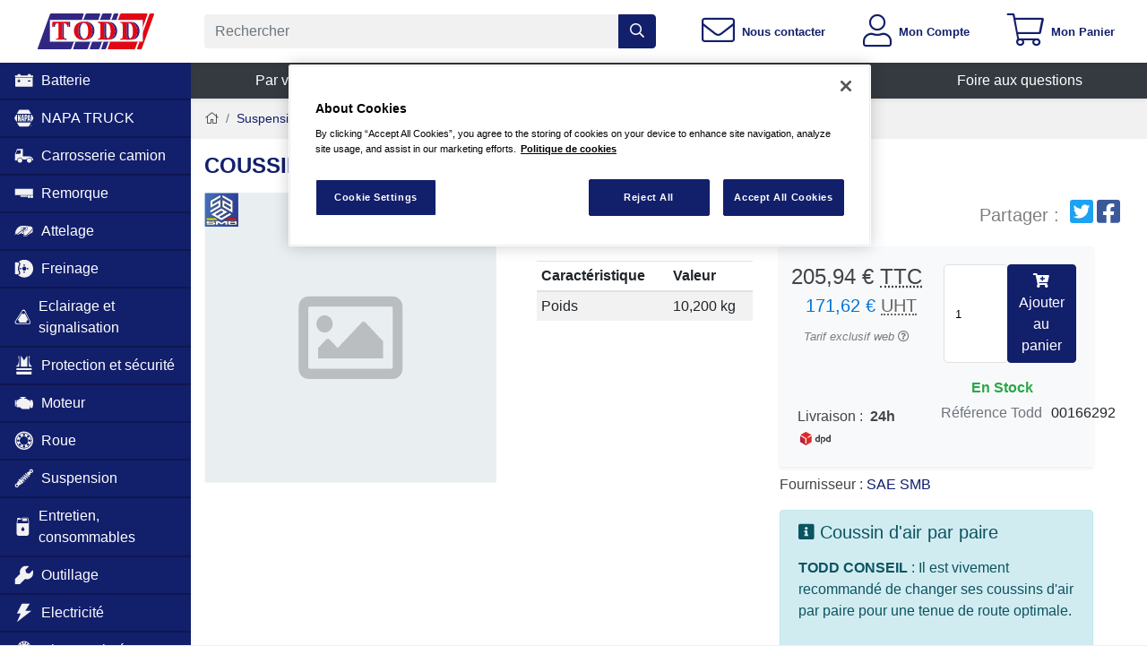

--- FILE ---
content_type: text/html; charset=utf-8
request_url: https://www.toddchrono.com/catalogue/coussin-compl-mp/pVQvV
body_size: 28782
content:
<!DOCTYPE html><html lang="fr"><head><meta charset="utf-8"/><meta content="width=device-width, initial-scale=1.0 viewport-fit=cover" name="viewport"/><meta content="COUSSIN COMPL MP - Ref : 00166292 - 205,94 €" name="description"/><meta content="Valentin LÉVÊQUE" name="author"/><meta content="S6OrHnAj3xncfMVifb6BMYMvJZvM8dqynAvfO_RuWXc" name="google-site-verification"/><meta content="orb1upvv53pk7r2kbclhdwjw7ccfq4" name="facebook-domain-verification"/><title>COUSSIN COMPL MP</title><link href="/static/apple-touch-icon.png" rel="apple-touch-icon" sizes="180x180"/><link href="/static/favicon-32x32.png" rel="icon" sizes="32x32" type="image/png"/><link href="/static/favicon-16x16.png" rel="icon" sizes="16x16" type="image/png"/><link href="/static/manifest.json" rel="manifest"/><link color="#5bbad5" href="/static/safari-pinned-tab.svg" rel="mask-icon"/><meta content="#ffffff" name="theme-color"/><style>.fa,.fal,.far,.fas{-moz-osx-font-smoothing:grayscale;-webkit-font-smoothing:antialiased;display:inline-block;font-style:normal;font-variant:normal;text-rendering:auto;line-height:1}.fa-angle-right:before{content:"\F105"}.fa-bars:before{content:"\F0C9"}.fa-caret-right:before{content:"\F0DA"}.fa-cart-plus:before{content:"\F217"}.fa-envelope:before{content:"\F0E0"}.fa-home:before{content:"\F015"}.fa-question-circle:before{content:"\F059"}.fa-search:before{content:"\F002"}.fa-shopping-cart:before{content:"\F07A"}.fa-star:before{content:"\F005"}.fa-star-half-alt:before{content:"\F5C0"}.fa-user:before{content:"\F007"}@font-face{font-family:Font Awesome\ 5 Pro;font-style:normal;font-weight:300;font-display:block;src:url(/static/assets/fonts/fa-light-300.eot);src:url(/static/assets/fonts/fa-light-300.eot?#iefix) format("embedded-opentype"),url(/static/assets/fonts/fa-light-300.woff2) format("woff2"),url(/static/assets/fonts/fa-light-300.woff) format("woff"),url(/static/assets/fonts/fa-light-300.ttf) format("truetype"),url(/static/assets/fonts/fa-light-300.svg#fontawesome) format("svg")}.fal{font-weight:300}@font-face{font-family:Font Awesome\ 5 Pro;font-style:normal;font-weight:400;font-display:block;src:url(/static/assets/fonts/fa-regular-400.eot);src:url(/static/assets/fonts/fa-regular-400.eot?#iefix) format("embedded-opentype"),url(/static/assets/fonts/fa-regular-400.woff2) format("woff2"),url(/static/assets/fonts/fa-regular-400.woff) format("woff"),url(/static/assets/fonts/fa-regular-400.ttf) format("truetype"),url(/static/assets/fonts/fa-regular-400.svg#fontawesome) format("svg")}.fal,.far{font-family:Font Awesome\ 5 Pro}.far{font-weight:400}@font-face{font-family:Font Awesome\ 5 Pro;font-style:normal;font-weight:900;font-display:block;src:url(/static/assets/fonts/fa-solid-900.eot);src:url(/static/assets/fonts/fa-solid-900.eot?#iefix) format("embedded-opentype"),url(/static/assets/fonts/fa-solid-900.woff2) format("woff2"),url(/static/assets/fonts/fa-solid-900.woff) format("woff"),url(/static/assets/fonts/fa-solid-900.ttf) format("truetype"),url(/static/assets/fonts/fa-solid-900.svg#fontawesome) format("svg")}.fa,.fas{font-family:Font Awesome\ 5 Pro;font-weight:900}:root{--blue:#007bff;--indigo:#6610f2;--purple:#6f42c1;--pink:#e83e8c;--red:#dc3545;--orange:#fd7e14;--yellow:#ffc107;--green:#28a745;--teal:#20c997;--cyan:#17a2b8;--white:#fff;--gray:#6c757d;--gray-dark:#343a40;--primary:#121f6b;--secondary:#6c757d;--success:#28a745;--info:#17a2b8;--warning:#ffc107;--danger:#d0202b;--light:#f8f9fa;--dark:#343a40;--breakpoint-xs:0;--breakpoint-sm:576px;--breakpoint-md:768px;--breakpoint-lg:992px;--breakpoint-xl:1200px;--breakpoint-xxl:1500px;--font-family-sans-serif:-apple-system,BlinkMacSystemFont,"Segoe UI",Roboto,"Helvetica Neue",Arial,"Noto Sans","Liberation Sans",sans-serif,"Apple Color Emoji","Segoe UI Emoji","Segoe UI Symbol","Noto Color Emoji";--font-family-monospace:SFMono-Regular,Menlo,Monaco,Consolas,"Liberation Mono","Courier New",monospace}*,:after,:before{box-sizing:border-box}html{font-family:sans-serif;line-height:1.15;-webkit-text-size-adjust:100%}article,header,main,nav,section{display:block}body{margin:0;font-family:-apple-system,BlinkMacSystemFont,Segoe UI,Roboto,Helvetica Neue,Arial,Noto Sans,Liberation Sans,sans-serif,Apple Color Emoji,Segoe UI Emoji,Segoe UI Symbol,Noto Color Emoji;font-size:1rem;font-weight:400;line-height:1.5;color:#212529;text-align:left;background-color:#fff}h1,h3,h4,h5{margin-top:0;margin-bottom:.5rem}p{margin-top:0;margin-bottom:1rem}abbr[title]{text-decoration:underline;-webkit-text-decoration:underline dotted;text-decoration:underline dotted;border-bottom:0;-webkit-text-decoration-skip-ink:none;text-decoration-skip-ink:none}ul{margin-bottom:1rem}ul{margin-top:0}ul ul{margin-bottom:0}strong{font-weight:bolder}small{font-size:80%}a{color:#121f6b;text-decoration:none;background-color:transparent}img{border-style:none}img,svg{vertical-align:middle}svg{overflow:hidden}table{border-collapse:collapse}th{text-align:inherit;text-align:-webkit-match-parent}label{display:inline-block;margin-bottom:.5rem}button{border-radius:0}button,input{margin:0;font-family:inherit;font-size:inherit;line-height:inherit}button,input{overflow:visible}button{text-transform:none}[type=button],[type=submit],button{-webkit-appearance:button}[type=button]::-moz-focus-inner,[type=submit]::-moz-focus-inner,button::-moz-focus-inner{padding:0;border-style:none}input[type=checkbox]{box-sizing:border-box;padding:0}[type=number]::-webkit-inner-spin-button,[type=number]::-webkit-outer-spin-button{height:auto}::-webkit-file-upload-button{font:inherit;-webkit-appearance:button}summary{display:list-item}h1,h3,h4,h5{margin-bottom:.5rem;font-weight:500;line-height:1.2}h1{font-size:2.5rem}@media (max-width:1200px){h1{font-size:calc(1.375rem + 1.5vw)}}h3{font-size:1.75rem}@media (max-width:1200px){h3{font-size:calc(1.3rem + .6vw)}}h4{font-size:1.5rem}@media (max-width:1200px){h4{font-size:calc(1.275rem + .3vw)}}h5{font-size:1.25rem}small{font-size:80%;font-weight:400}.img-fluid{max-width:100%;height:auto}.container-fluid{width:100%;padding-right:15px;padding-left:15px;margin-right:auto;margin-left:auto}.row{display:-ms-flexbox;display:flex;-ms-flex-wrap:wrap;flex-wrap:wrap;margin-right:-15px;margin-left:-15px}.no-gutters{margin-right:0;margin-left:0}.no-gutters>[class*=col-]{padding-right:0;padding-left:0}.col,.col-3,.col-4,.col-12,.col-lg-2,.col-lg-4,.col-lg-5,.col-lg-8,.col-lg-10,.col-md-3,.col-md-4,.col-md-5,.col-md-8,.col-md-9,.col-sm-4,.col-sm-8,.col-xl-6,.col-xl-9,.col-xxl-4,.col-xxl-8{position:relative;width:100%;padding-right:15px;padding-left:15px}.col{-ms-flex-preferred-size:0;flex-basis:0;-ms-flex-positive:1;flex-grow:1;max-width:100%}.col-3{-ms-flex:0 0 25%;flex:0 0 25%;max-width:25%}.col-4{-ms-flex:0 0 33.33333%;flex:0 0 33.33333%;max-width:33.33333%}.col-12{-ms-flex:0 0 100%;flex:0 0 100%;max-width:100%}.offset-9{margin-left:75%}@media (min-width:576px){.col-sm-4{-ms-flex:0 0 33.33333%;flex:0 0 33.33333%;max-width:33.33333%}.col-sm-8{-ms-flex:0 0 66.66667%;flex:0 0 66.66667%;max-width:66.66667%}}@media (min-width:768px){.col-md-3{-ms-flex:0 0 25%;flex:0 0 25%;max-width:25%}.col-md-4{-ms-flex:0 0 33.33333%;flex:0 0 33.33333%;max-width:33.33333%}.col-md-5{-ms-flex:0 0 41.66667%;flex:0 0 41.66667%;max-width:41.66667%}.col-md-8{-ms-flex:0 0 66.66667%;flex:0 0 66.66667%;max-width:66.66667%}.col-md-9{-ms-flex:0 0 75%;flex:0 0 75%;max-width:75%}}@media (min-width:992px){.col-lg-2{-ms-flex:0 0 16.66667%;flex:0 0 16.66667%;max-width:16.66667%}.col-lg-4{-ms-flex:0 0 33.33333%;flex:0 0 33.33333%;max-width:33.33333%}.col-lg-5{-ms-flex:0 0 41.66667%;flex:0 0 41.66667%;max-width:41.66667%}.col-lg-8{-ms-flex:0 0 66.66667%;flex:0 0 66.66667%;max-width:66.66667%}.col-lg-10{-ms-flex:0 0 83.33333%;flex:0 0 83.33333%;max-width:83.33333%}.order-lg-last{-ms-flex-order:13;order:13}}@media (min-width:1200px){.col-xl-6{-ms-flex:0 0 50%;flex:0 0 50%;max-width:50%}.col-xl-9{-ms-flex:0 0 75%;flex:0 0 75%;max-width:75%}}@media (min-width:1500px){.col-xxl-4{-ms-flex:0 0 33.33333%;flex:0 0 33.33333%;max-width:33.33333%}.col-xxl-8{-ms-flex:0 0 66.66667%;flex:0 0 66.66667%;max-width:66.66667%}}.table{width:100%;margin-bottom:1rem;color:#212529}.table td,.table th{padding:.75rem;vertical-align:top;border-top:1px solid #dee2e6}.table thead th{vertical-align:bottom;border-bottom:2px solid #dee2e6}.table-sm td,.table-sm th{padding:.3rem}.table-striped tbody tr:nth-of-type(odd){background-color:rgba(0,0,0,.05)}.form-control{display:block;width:100%;height:calc(1.5em + .75rem + 2px);padding:.375rem .75rem;font-size:1rem;font-weight:400;line-height:1.5;color:#495057;background-color:#fff;background-clip:padding-box;border:1px solid #ced4da;border-radius:.25rem}.form-control::-ms-expand{background-color:transparent;border:0}.form-control::-webkit-input-placeholder{color:#6c757d;opacity:1}.form-control::-moz-placeholder{color:#6c757d;opacity:1}.form-control:-ms-input-placeholder{color:#6c757d;opacity:1}.form-control::-ms-input-placeholder{color:#6c757d;opacity:1}.form-group{margin-bottom:1rem}.btn{display:inline-block;font-weight:400;color:#212529;text-align:center;vertical-align:middle;background-color:transparent;border:1px solid transparent;padding:.375rem .75rem;font-size:1rem;line-height:1.5;border-radius:.25rem}.btn-primary{color:#fff;background-color:#121f6b;border-color:#121f6b}.btn-info{color:#fff;background-color:#17a2b8;border-color:#17a2b8}.btn-light{color:#212529;background-color:#f8f9fa;border-color:#f8f9fa}.btn-outline-primary{color:#121f6b;border-color:#121f6b}.btn-lg{padding:.5rem 1rem;font-size:1.25rem;line-height:1.5;border-radius:.3rem}.btn-sm{padding:.25rem .5rem;font-size:.875rem;line-height:1.5;border-radius:.2rem}.btn-block{display:block;width:100%}.dropdown{position:relative}.dropdown-toggle{white-space:nowrap}.dropdown-toggle:after{display:inline-block;margin-left:.255em;vertical-align:.255em;content:"";border-top:.3em solid;border-right:.3em solid transparent;border-bottom:0;border-left:.3em solid transparent}.dropdown-menu{position:absolute;top:100%;left:0;z-index:1000;display:none;float:left;min-width:10rem;padding:.5rem 0;margin:.125rem 0 0;font-size:1rem;color:#212529;text-align:left;list-style:none;background-color:#fff;background-clip:padding-box;border:1px solid rgba(0,0,0,.15);border-radius:.25rem}.dropdown-item{display:block;width:100%;padding:.25rem 1.5rem;clear:both;font-weight:400;color:#212529;text-align:inherit;white-space:nowrap;background-color:transparent;border:0}.btn-group{position:relative;display:-ms-inline-flexbox;display:inline-flex;vertical-align:middle}.input-group{position:relative;display:-ms-flexbox;display:flex;-ms-flex-wrap:wrap;flex-wrap:wrap;-ms-flex-align:stretch;align-items:stretch;width:100%}.input-group>.form-control{position:relative;-ms-flex:1 1 auto;flex:1 1 auto;width:1%;min-width:0;margin-bottom:0}.input-group:not(.has-validation)>.form-control:not(:last-child){border-top-right-radius:0;border-bottom-right-radius:0}.input-group-append{display:-ms-flexbox;display:flex}.input-group-append .btn{position:relative;z-index:2}.input-group-append{margin-left:-1px}.input-group>.input-group-append>.btn{border-top-left-radius:0;border-bottom-left-radius:0}.custom-control{position:relative;z-index:1;display:block;min-height:1.5rem;padding-left:1.5rem;-webkit-print-color-adjust:exact;color-adjust:exact}.custom-control-input{position:absolute;left:0;z-index:-1;width:1rem;height:1.25rem;opacity:0}.custom-control-input:checked~.custom-control-label:before{color:#fff;border-color:#007bff;background-color:#007bff}.custom-control-input:disabled~.custom-control-label,.custom-control-input[disabled]~.custom-control-label{color:#6c757d}.custom-control-input:disabled~.custom-control-label:before,.custom-control-input[disabled]~.custom-control-label:before{background-color:#e9ecef}.custom-control-label{position:relative;margin-bottom:0;vertical-align:top}.custom-control-label:before{background-color:#fff;border:1px solid #adb5bd}.custom-control-label:after,.custom-control-label:before{position:absolute;top:.25rem;left:-1.5rem;display:block;width:1rem;height:1rem;content:""}.custom-control-label:after{background:50%/50% 50% no-repeat}.custom-switch{padding-left:2.25rem}.custom-switch .custom-control-label:before{left:-2.25rem;width:1.75rem;border-radius:.5rem}.custom-switch .custom-control-label:after{top:calc(.25rem + 2px);left:calc(-2.25rem + 2px);width:calc(1rem - 4px);height:calc(1rem - 4px);background-color:#adb5bd;border-radius:.5rem}.custom-switch .custom-control-input:checked~.custom-control-label:after{background-color:#fff;-webkit-transform:translateX(.75rem);transform:translateX(.75rem)}.custom-switch .custom-control-input:disabled:checked~.custom-control-label:before{background-color:rgba(0,123,255,.5)}.nav{display:-ms-flexbox;display:flex;-ms-flex-wrap:wrap;flex-wrap:wrap;padding-left:0;margin-bottom:0;list-style:none}.nav-link{display:block;padding:.5rem 1rem}.navbar-nav{display:-ms-flexbox;display:flex;-ms-flex-direction:column;flex-direction:column;padding-left:0;margin-bottom:0;list-style:none}.navbar-nav .nav-link{padding-right:0;padding-left:0}.navbar-nav .dropdown-menu{position:static;float:none}.card{position:relative;display:-ms-flexbox;display:flex;-ms-flex-direction:column;flex-direction:column;min-width:0;word-wrap:break-word;background-color:#fff;background-clip:border-box;border:1px solid rgba(0,0,0,.125);border-radius:.25rem}.card-body{-ms-flex:1 1 auto;flex:1 1 auto;min-height:1px;padding:1.25rem}.card-title{margin-bottom:.75rem}.card-text:last-child{margin-bottom:0}.card-header{padding:.75rem 1.25rem;margin-bottom:0;background-color:rgba(0,0,0,.03);border-bottom:1px solid rgba(0,0,0,.125)}.card-header:first-child{border-radius:calc(.25rem - 1px) calc(.25rem - 1px) 0 0}.card-img-top{-ms-flex-negative:0;flex-shrink:0;width:100%}.card-img-top{border-top-left-radius:calc(.25rem - 1px);border-top-right-radius:calc(.25rem - 1px)}.breadcrumb{display:-ms-flexbox;display:flex;-ms-flex-wrap:wrap;flex-wrap:wrap;padding:.75rem 1rem;margin-bottom:1rem;list-style:none;background-color:#e9ecef;border-radius:.25rem}.breadcrumb-item+.breadcrumb-item{padding-left:.5rem}.breadcrumb-item+.breadcrumb-item:before{float:left;padding-right:.5rem;color:#6c757d;content:"/"}.badge{display:inline-block;padding:.25em .4em;font-size:75%;font-weight:700;line-height:1;text-align:center;white-space:nowrap;vertical-align:baseline;border-radius:.25rem}.badge:empty{display:none}.badge-pill{padding-right:.6em;padding-left:.6em;border-radius:10rem}.badge-danger{color:#fff;background-color:#d0202b}.alert{position:relative;padding:.75rem 1.25rem;margin-bottom:1rem;border:1px solid transparent;border-radius:.25rem}.alert-link{font-weight:700}.alert-success{color:#155724;background-color:#d4edda;border-color:#c3e6cb}.alert-success .alert-link{color:#0b2e13}.alert-warning{color:#856404;background-color:#fff3cd;border-color:#ffeeba}.close{float:right;font-size:1.5rem;font-weight:700;line-height:1;color:#000;text-shadow:0 1px 0 #fff;opacity:.5}@media (max-width:1200px){.close{font-size:calc(1.275rem + .3vw)}}button.close{padding:0;background-color:transparent;border:0}.modal{position:fixed;top:0;left:0;z-index:1050;display:none;width:100%;height:100%;overflow:hidden;outline:0}.modal-dialog{position:relative;width:auto;margin:.5rem}.modal-dialog-centered{display:-ms-flexbox;display:flex;-ms-flex-align:center;align-items:center;min-height:calc(100% - 1rem)}.modal-dialog-centered:before{display:block;height:calc(100vh - 1rem);height:-webkit-min-content;height:-moz-min-content;height:min-content;content:""}.modal-content{position:relative;display:-ms-flexbox;display:flex;-ms-flex-direction:column;flex-direction:column;width:100%;background-color:#fff;background-clip:padding-box;border:1px solid rgba(0,0,0,.2);border-radius:.3rem;outline:0}.modal-header{display:-ms-flexbox;display:flex;-ms-flex-align:start;align-items:flex-start;-ms-flex-pack:justify;justify-content:space-between;padding:1rem;border-bottom:1px solid #dee2e6;border-top-left-radius:calc(.3rem - 1px);border-top-right-radius:calc(.3rem - 1px)}.modal-header .close{padding:1rem;margin:-1rem -1rem -1rem auto}.modal-title{margin-bottom:0;line-height:1.5}.modal-body{position:relative;-ms-flex:1 1 auto;flex:1 1 auto;padding:1rem}.modal-footer{display:-ms-flexbox;display:flex;-ms-flex-wrap:wrap;flex-wrap:wrap;-ms-flex-align:center;align-items:center;-ms-flex-pack:end;justify-content:flex-end;padding:.75rem;border-top:1px solid #dee2e6;border-bottom-right-radius:calc(.3rem - 1px);border-bottom-left-radius:calc(.3rem - 1px)}.modal-footer>*{margin:.25rem}@media (min-width:576px){.modal-dialog{max-width:500px;margin:1.75rem auto}.modal-dialog-centered{min-height:calc(100% - 3.5rem)}.modal-dialog-centered:before{height:calc(100vh - 3.5rem);height:-webkit-min-content;height:-moz-min-content;height:min-content}}@media (min-width:992px){.modal-lg,.modal-xl{max-width:800px}}@media (min-width:1200px){.modal-xl{max-width:1140px}}.bg-primary{background-color:#121f6b!important}.bg-danger{background-color:#d0202b!important}.bg-light{background-color:#f8f9fa!important}.bg-dark{background-color:#343a40!important}.bg-white{background-color:#fff!important}.border-0{border:0!important}.d-none{display:none!important}.d-flex{display:-ms-flexbox!important;display:flex!important}@media (min-width:768px){.d-md-none{display:none!important}.d-md-block{display:block!important}.d-md-flex{display:-ms-flexbox!important;display:flex!important}}@media (min-width:992px){.d-lg-inline{display:inline!important}.d-lg-inline-block{display:inline-block!important}.d-lg-block{display:block!important}}.flex-column{-ms-flex-direction:column!important;flex-direction:column!important}.flex-grow-1{-ms-flex-positive:1!important;flex-grow:1!important}.justify-content-center{-ms-flex-pack:center!important;justify-content:center!important}.justify-content-between{-ms-flex-pack:justify!important;justify-content:space-between!important}.justify-content-around{-ms-flex-pack:distribute!important;justify-content:space-around!important}.align-items-center{-ms-flex-align:center!important;align-items:center!important}@media (min-width:1500px){.justify-content-xxl-center{-ms-flex-pack:center!important;justify-content:center!important}}.position-relative{position:relative!important}.position-absolute{position:absolute!important}.shadow-sm{box-shadow:0 .125rem .25rem rgba(0,0,0,.075)!important}.w-50{width:50%!important}.w-100{width:100%!important}.mt-2{margin-top:.5rem!important}.mr-2{margin-right:.5rem!important}.mt-3,.my-3{margin-top:1rem!important}.mb-3,.my-3{margin-bottom:1rem!important}.mb-4{margin-bottom:1.5rem!important}.p-0{padding:0!important}.pl-1{padding-left:.25rem!important}.pt-2,.py-2{padding-top:.5rem!important}.py-2{padding-bottom:.5rem!important}.p-3{padding:1rem!important}.px-3{padding-right:1rem!important}.pb-3{padding-bottom:1rem!important}.px-3{padding-left:1rem!important}@media (min-width:768px){.pb-md-0{padding-bottom:0!important}}@media (min-width:1200px){.mb-xl-5{margin-bottom:3rem!important}.px-xl-5{padding-right:3rem!important}.pb-xl-5{padding-bottom:3rem!important}.px-xl-5{padding-left:3rem!important}}.text-left{text-align:left!important}.text-center{text-align:center!important}.font-weight-bold{font-weight:700!important}.text-white{color:#fff!important}.text-primary{color:#121f6b!important}.text-success{color:#28a745!important}.text-dark{color:#343a40!important}.text-muted{color:#6c757d!important}.one-liner{white-space:nowrap;overflow:hidden;text-overflow:ellipsis}.bg-background{background-color:#f1f1f1}.fz-1{font-size:1.25em}body{font-family:-apple-system,BlinkMacSystemFont,Segoe UI,Roboto,Helvetica,Arial,sans-serif,Apple Color Emoji,Segoe UI Emoji,Segoe UI Symbol;color:#444}h1{font-weight:400;font-size:1.5rem;margin-bottom:1rem}.btn,input{font-family:-apple-system,BlinkMacSystemFont,Segoe UI,Roboto,Helvetica,Arial,sans-serif,Apple Color Emoji,Segoe UI Emoji,Segoe UI Symbol}body{background-color:#f1f1f1}@supports (--css:variables){body{height:100%;width:100%}@media (min-width:768px){body{overflow:hidden;max-height:100%;position:fixed}}}body:after{display:none;content:"xs"}@media (min-width:576px){body:after{content:"sm"}}@media (min-width:768px){body:after{content:"md"}}@media (min-width:992px){body:after{content:"lg"}}@media (min-width:1200px){body:after{content:"xl"}}@media (min-width:1500px){body:after{content:"xxl"}}:root{--header-height:68px}@media (min-width:768px){@supports (--css:variables){#main-block{height:calc(100vh - var(--header-height));overflow-y:scroll;padding-bottom:100px}}}@supports (--css:variables){.MainMenu{height:calc(100vh - var(--header-height));overflow-y:scroll}}.fa-star-half-alt,.fa.fa-star{color:#ffd500}.ficon{display:inline-block;width:1em;height:1em;stroke-width:0;stroke:currentColor;fill:currentColor}.Header{background-color:#fff}.HeaderButtons{-ms-flex-align:stretch;align-items:stretch}.HeaderButton,.HeaderButtons{display:-ms-flexbox;display:flex}.HeaderButton{-ms-flex-positive:1;flex-grow:1;-ms-flex-align:center;align-items:center;-ms-flex-pack:center;justify-content:center;padding-top:1rem;padding-bottom:1rem}.card{border:0;display:block}.card-header{border:0}.ProductPrice{display:-ms-flexbox;display:flex;-ms-flex-direction:column;flex-direction:column}.ProductPrice__TaxWrapper{display:-ms-flexbox;display:flex;-ms-flex-align:center;align-items:center}.ProductPrice__TaxWrapper--column{-ms-flex-direction:column;flex-direction:column}.ProductPrice__WithVat{-ms-flex-align:center;align-items:center;position:relative}.ProductPrice__TaxWrapper--column .ProductPrice__WithVat{margin-bottom:.4rem}.ProductPrice__WithoutVat{font-size:85%;color:#0275d8;margin-left:.6rem;position:relative}.ProductPrice__WithoutVat:before{content:"("}.ProductPrice__WithoutVat:after{content:")"}.ProductPrice__WithoutVat:after,.ProductPrice__WithoutVat:before{color:#444}.ProductPrice__TaxWrapper--column .ProductPrice__WithoutVat{margin-bottom:.4rem}.ProductPrice__TaxWrapper--column .ProductPrice__WithoutVat:after,.ProductPrice__TaxWrapper--column .ProductPrice__WithoutVat:before{content:""}.ProductPrice__WithoutVat,.ProductPrice__WithVat{position:relative}.ProductPrice__WithoutVat:after,.ProductPrice__WithoutVat:before,.ProductPrice__WithVat:after,.ProductPrice__WithVat:before{position:absolute}.ProductPrice__WithoutVat:before,.ProductPrice__WithVat:before{left:-.4em}span.web-price-mention{font-size:.8rem;font-style:italic;color:#7c7c7c}.price-no-vat{color:#696763}.Navbar__Link{border-bottom:2px solid rgba(0,0,0,.25)}.Navbar__Link .ficon{width:1.4em;height:1.4em}a.Navbar__ChildLink{background-color:#fff;color:#121f6b}.attributes-summary{margin-top:1rem}article.product-list-view{padding:0}article.product-list-view .product-list-view__title,article.product-list-view h4{font-size:1.2rem}.table{font-weight:400}.breadcrumb{background-color:transparent;padding-left:0;font-size:.9rem}@media (max-width:576px){.btn-xs-block{display:block;width:100%}}.product-price-box{border-radius:0}.product-price-box .qtt-input{border:1px solid #e0e0e0;border-radius:5px;font-size:.8rem;padding:.5rem .75rem;width:4.5rem}@media (max-width:575.98px){#price-box-add-to-cart-button-div{display:none}}.ProductList__Image{max-width:500px}</style><link as="style" href="/static/assets/main-55c6233243311d3493496436c020bd7f06f8d46c.css" onload="this.onload=null;this.rel='stylesheet'" rel="preload"/><noscript><link href="/static/assets/main-55c6233243311d3493496436c020bd7f06f8d46c.css" rel="stylesheet"/></noscript><script>!function(t){"use strict";t.loadCSS||(t.loadCSS=function(){});var e=loadCSS.relpreload={};if(e.support=function(){var e;try{e=t.document.createElement("link").relList.supports("preload")}catch(t){e=!1}return function(){return e}}(),e.bindMediaToggle=function(t){var e=t.media||"all";function a(){t.addEventListener?t.removeEventListener("load",a):t.attachEvent&&t.detachEvent("onload",a),t.setAttribute("onload",null),t.media=e}t.addEventListener?t.addEventListener("load",a):t.attachEvent&&t.attachEvent("onload",a),setTimeout(function(){t.rel="stylesheet",t.media="only x"}),setTimeout(a,3e3)},e.poly=function(){if(!e.support())for(var a=t.document.getElementsByTagName("link"),n=0;n<a.length;n++){var o=a[n];"preload"!==o.rel||"style"!==o.getAttribute("as")||o.getAttribute("data-loadcss")||(o.setAttribute("data-loadcss",!0),e.bindMediaToggle(o))}},!e.support()){e.poly();var a=t.setInterval(e.poly,500);t.addEventListener?t.addEventListener("load",function(){e.poly(),t.clearInterval(a)}):t.attachEvent&&t.attachEvent("onload",function(){e.poly(),t.clearInterval(a)})}"undefined"!=typeof exports?exports.loadCSS=loadCSS:t.loadCSS=loadCSS}("undefined"!=typeof global?global:this);</script><link href="https://www.toddchrono.com/catalogue/coussin-compl-mp/pVQvV" rel="canonical"/><link href="https://www.toddchrono.com/catalogue/coussin-compl-mp/pVQvV/amp" rel="amphtml"/><meta content="COUSSIN COMPL MP" property="twitter:title"/><meta content="COUSSIN COMPL MP - Ref : 00166292 - 205,94 €" property="twitter:description"/><meta content="https://pics.toddchrono.com/static/default-placeholder.svg" property="twitter:image"/><meta content="COUSSIN COMPL MP" property="og:title"/><meta content="COUSSIN COMPL MP - Ref : 00166292 - 205,94 €" property="og:description"/><meta content="https://pics.toddchrono.com/static/default-placeholder.svg" property="og:image"/><meta content="https://www.toddchrono.com/catalogue/coussin-compl-mp/pVQvV" property="og:url"/><meta content="Toddchrono" property="og:site_name"/><meta content="product" property="og:type"/><meta content="fr_FR" property="og:locale"/><meta content="summary" name="twitter:card"/><meta content="@ToddChrono" name="twitter:site"/><meta content="b6483ffe891d8dc670c1655313562903945ef8026645d2dafc1498572bce6fe7" name="ahrefs-site-verification"/><script class="js-CookiesConsent__Script" type="text/plain">(function(w,d,s,l,i){w[l]=w[l]||[];w[l].push({'gtm.start':
new Date().getTime(),event:'gtm.js'});var f=d.getElementsByTagName(s)[0],
j=d.createElement(s),dl=l!='dataLayer'?'&l='+l:'';j.async=true;j.src=
'https://www.googletagmanager.com/gtm.js?id='+i+dl;f.parentNode.insertBefore(j,f);
})(window,document,'script','dataLayer','GTM-TBSX9KB');
var dataLayer = window.dataLayer || [];
var GTMPageViewLocation = window.location.href.replace(window.location.origin, '')

dataLayer.push({
    'userId' : null,
    'pageViewLocation': GTMPageViewLocation,
    'isAlliance': false,
    'currencyCode': 'EUR',
    
    
});
</script><script charset="UTF-8" data-domain-script="5945e8fd-afdf-46c4-90d6-8dd2073ffb2b" src="https://cdn.cookielaw.org/scripttemplates/otSDKStub.js" type="text/javascript"></script><script type="text/javascript">
            function AddOTYTNotification(iframe) {
                let newEl = document.createElement('div');
                newEl.innerHTML = '<a href="javascript:OneTrust.ToggleInfoDisplay()" Style="font-size: medium;">Activer les cookies pour visualiser la vidéo</a>';
                iframe.parentNode.replaceChild(newEl, iframe);
            }
            

            function OptanonWrapper() {
                if (!OptanonActiveGroups.includes('C0003')) {
                    let iframes = document.getElementsByTagName("iframe");
                    for (var i = 0; i < iframes.length; i++) {
                        let src = iframes[i].getAttribute('src');
                        if (src && src.includes("www.youtube.com")) {
                            AddOTYTNotification(iframes[i]);
                        }
                    }
                }
                
                //cookies list	
                function getCookies (){
                  var pairs = document.cookie.split(";");
                  var cookies = [];
                  for (var i=0; i<pairs.length; i++){
                    var pair = pairs[i].split("=");
                    cookies[i] = (pair[0]+'').trim();
                  }
                  return cookies;
                }
                var CookiesList =  getCookies();
                function CookieName(name)
                {
                    var exatName = name;
                     for (var i=0; i<CookiesList.length; i++)
                     {
                        if(CookiesList[i].includes(name.replace("*","")))
                        {
                            exatName = CookiesList[i];
                            console.log(exatName);
                        }
                     }
                    return exatName
                }
                
                
                // Get initial OnetrustActiveGroups ids 
                if (typeof OptanonWrapperCount == "undefined") {
                    otGetInitialGrps();
                }
                //Delete cookies 
                otDeleteCookie(otIniGrps);
                // Assign OnetrustActiveGroups to custom variable 
                function otGetInitialGrps() {
                    OptanonWrapperCount = '';
                    otIniGrps = OnetrustActiveGroups;
                    //console.log("otGetInitialGrps", otIniGrps)
                }
                function otDeleteCookie(iniOptGrpId) {
                    var otDomainGrps = JSON.parse(JSON.stringify(Optanon.GetDomainData().Groups));
                    var otDeletedGrpIds = otGetInactiveId(iniOptGrpId, OnetrustActiveGroups);
                    if (otDeletedGrpIds.length != 0 && otDomainGrps.length != 0) {
                        for (var i = 0; i < otDomainGrps.length; i++) {
                            //Check if CustomGroupId matches 
                            if (otDomainGrps[i]['CustomGroupId'] != '' && otDeletedGrpIds.includes(otDomainGrps[i]['CustomGroupId'])) {
                                for (var j = 0; j < otDomainGrps[i]['Cookies'].length; j++) {
                                    //Delete cookie 
                                     //If name contains * search for exact name
                                    if (otDomainGrps[i]['Cookies'][j]['Name'].includes("*"))
                                    {
                                        console.log(CookieName(otDomainGrps[i]['Cookies'][j]['Name']));
                                        eraseCookie(CookieName(otDomainGrps[i]['Cookies'][j]['Name']));
                                    }
                                    else
                                    {
                                        eraseCookie(otDomainGrps[i]['Cookies'][j]['Name']);
                                    }
                                }
                            }
                            //Check if Hostid matches 
                            if (otDomainGrps[i]['Hosts'].length != 0) {
                                for (var j = 0; j < otDomainGrps[i]['Hosts'].length; j++) {
                                    //Check if HostId presents in the deleted list and cookie array is not blank 
                                    if (otDeletedGrpIds.includes(otDomainGrps[i]['Hosts'][j]['HostId']) && otDomainGrps[i]['Hosts'][j]['Cookies'].length != 0) {
                                        for (var k = 0; k < otDomainGrps[i]['Hosts'][j]['Cookies'].length; k++) {
                                            //If name contains * search for exact name
                                            if (otDomainGrps[i]['Hosts'][j]['Cookies'][k]['Name'].includes("*"))
                                            {
                                                eraseCookie(CookieName(otDomainGrps[i]['Hosts'][j]['Cookies'][k]['Name']));
                                            }
                                            else
                                            {
                                                //Delete cookie 
                                                eraseCookie(otDomainGrps[i]['Hosts'][j]['Cookies'][k]['Name']);
                                            }
                                        }
                                    }
                                }
                            }
                        }
                        //Reload page after delete
                        document.location.reload();
                    }
                    otGetInitialGrps(); //Reassign new group ids 
                }
                //Get inactive ids 
                function otGetInactiveId(customIniId, otActiveGrp) {
                    //Initial OnetrustActiveGroups 
                    // console.log("otGetInactiveId",customIniId) 
                    customIniId = customIniId.split(",");
                    customIniId = customIniId.filter(Boolean);
                    //After action OnetrustActiveGroups 
                    otActiveGrp = otActiveGrp.split(",");
                    otActiveGrp = otActiveGrp.filter(Boolean);
                    var result = [];
                    for (var i = 0; i < customIniId.length; i++) {
                        if (otActiveGrp.indexOf(customIniId[i]) <= -1) {
                            result.push(customIniId[i]);
                        }
                    }
                    return result;
                }
                //Delete cookie 
                function eraseCookie(name) {
                    //Delete root path cookies 
                    domainName = window.location.hostname;
                    document.cookie = name + '=; Max-Age=-99999999; Path=/;Domain=' + domainName;
                    document.cookie = name + '=; Max-Age=-99999999; Path=/;';
                    //Delete LSO incase LSO being used, cna be commented out. 
                    localStorage.removeItem(name);
                    //Check for the current path of the page 
                    pathArray = window.location.pathname.split('/');
                    //Loop through path hierarchy and delete potential cookies at each path. 
                    for (var i = 0; i < pathArray.length; i++) {
                        if (pathArray[i]) {
                            //Build the path string from the Path Array e.g /site/login 
                            var currentPath = pathArray.slice(0, i + 1).join('/');
                            document.cookie = name + '=; Max-Age=-99999999; Path=' + currentPath + ';Domain=' + domainName;
                            document.cookie = name + '=; Max-Age=-99999999; Path=' + currentPath + ';';
                            //Maybe path has a trailing slash! 
                            document.cookie = name + '=; Max-Age=-99999999; Path=' + currentPath + '/;Domain=' + domainName;
                            document.cookie = name + '=; Max-Age=-99999999; Path=' + currentPath + '/;';
                        }
                    }
                }
                //Reload page on click
                document.getElementById('onetrust-accept-btn-handler').addEventListener("click", function () {
                    if (OptanonActiveGroups.includes('C0002')) {
                        window.cookiesConsentAag.consent(1);
                    }
                    document.location.reload();
                });
                document.getElementById('accept-recommended-btn-handler').addEventListener("click", function () {
                    if (OptanonActiveGroups.includes('C0002')) {
                        window.cookiesConsentAag.consent(1);
                    }
                    document.location.reload();
                });
                document.getElementsByClassName('save-preference-btn-handler onetrust-close-btn-handler')[0].addEventListener("click", function () {
                    if (OptanonActiveGroups.includes('C0002')) {
                        window.cookiesConsentAag.consent(1);
                    }
                    document.location.reload();
                });
            }
        </script><script class="optanon-category-C0002" type="text/plain">
            var _paq = window._paq = window._paq || [];
            /* tracker methods like "setCustomDimension" should be called before "trackPageView" */
            _paq.push(['trackPageView']);
            _paq.push(['enableLinkTracking']);
            (function() {
            var u="https://topgarage.matomo.cloud/";
            _paq.push(['setTrackerUrl', u+'matomo.php']);
            _paq.push(['setSiteId', '2']);
            var d=document, g=d.createElement('script'), s=d.getElementsByTagName('script')[0];
            g.async=true; g.src='//cdn.matomo.cloud/topgarage.matomo.cloud/matomo.js'; s.parentNode.insertBefore(g,s);
            })();
        </script></head><body class="" data-instant-intensity="viewport"><header class="Header js-Header shadow-sm position-relative pb-3 pb-md-0" id="header" style="z-index:2"><div class="container-fluid"><div class="row d-none d-md-flex align-items-center justify-content-print-center"><div class="col-md-3 col-lg-2 d-flex align-items-center justify-content-center p-print-3"><a href="/" title="Toddchrono"><img alt="Toddchrono" class="img-fluid" src="/static/Logo-toddchrono-pieces-detachees-PL.svg" style="max-height: 50px; min-width:130px"/></a></div><div class="col-md-5 col-lg-5 d-print-none"><form action="/recherche/" class="js-SearchForm w-100" method="get"><div class="input-group"><input class="form-control user-q-input bg-background border-0 js-SearchForm__Input SearchForm__Input" name="q" placeholder="Rechercher" type="text"/><div class="input-group-append"><button class="btn btn-primary btn-xs-block top-search-button" title="chercher" type="submit"><i class="far fa-search js-SearchForm__Icon"></i></button></div></div></form></div><div class="col-md-4 col-lg-5 d-print-none"><div class="HeaderButtons"><div class="col d-md-none d-flex align-items-center justify-content-center"><a href="/"><img alt="Toddchrono" class="img-fluid" src="/static/Logo-toddchrono-pieces-detachees-PL.svg" style="max-height: 2rem; min-width:71px"/></a></div><a class="HeaderButton" href="/contact/" title="Aide"><span class="icon-wrapper" style="position: relative; float: left;"><i aria-hidden="true" class="mr-2 fal fa-envelope" style="font-size: 2.3rem;"></i> <span class="badge d-none" id="js-NotificationCount" style="background: rgba(220, 53, 69, 1); width: auto; height: auto; margin: 0; border-radius: 50%; position: absolute; top: -8px; right: -4px; color: white; padding: 5px; min-width: 22px; min-height: 20px;"></span></span> <small class="d-none d-lg-inline font-weight-bold">Nous contacter</small></a> <a class="HeaderButton" href="/mon-compte/#/connexion/" title="Mon Compte"><i aria-hidden="true" class="mr-2 fal fa-user" style="font-size: 2.3rem;"></i> <small class="d-none d-lg-inline font-weight-bold">Mon Compte</small></a> <a class="HeaderButton" href="/mon-panier/" title="Mon Panier"><span class="position-relative"><i aria-hidden="true" class="mr-2 fal fa-shopping-cart" style="font-size: 2.3rem;"></i> <span class="badge badge-danger badge-pill position-absolute js-Header__CartCount d-none" style="border-radius:10px; top: -8px; right: 0;">0</span></span> <small class="d-none d-lg-inline font-weight-bold">Mon Panier</small></a></div></div></div></div><div class="container-fluid d-md-none"><div class="HeaderButtons"><div class="col d-md-none d-flex align-items-center justify-content-center"><a href="/"><img alt="Toddchrono" class="img-fluid" src="/static/Logo-toddchrono-pieces-detachees-PL.svg" style="max-height: 2rem; min-width:71px"/></a></div><a class="HeaderButton" href="/contact/" title="Aide"><span class="icon-wrapper" style="position: relative; float: left;"><i aria-hidden="true" class="mr-2 fal fa-envelope" style="font-size: 2.3rem;"></i> <span class="badge d-none" id="js-NotificationCount" style="background: rgba(220, 53, 69, 1); width: auto; height: auto; margin: 0; border-radius: 50%; position: absolute; top: -8px; right: -4px; color: white; padding: 5px; min-width: 22px; min-height: 20px;"></span></span> <small class="d-none d-lg-inline font-weight-bold">Nous contacter</small></a> <a class="HeaderButton" href="/mon-compte/#/connexion/" title="Mon Compte"><i aria-hidden="true" class="mr-2 fal fa-user" style="font-size: 2.3rem;"></i> <small class="d-none d-lg-inline font-weight-bold">Mon Compte</small></a> <a class="HeaderButton" href="/mon-panier/" title="Mon Panier"><span class="position-relative"><i aria-hidden="true" class="mr-2 fal fa-shopping-cart" style="font-size: 2.3rem;"></i> <span class="badge badge-danger badge-pill position-absolute js-Header__CartCount d-none" style="border-radius:10px; top: -8px; right: 0;">0</span></span> <small class="d-none d-lg-inline font-weight-bold">Mon Panier</small></a></div><div class="row mt-3"><div class="col col-4 d-flex align-items-center"><button class="text-primary js-MainMenu__Toggle btn btn-sm btn-light d-flex align-items-center" data-target=".js-MainMenu" type="button"><span class="fal fa-bars mr-2 py-2"></span> <small class="font-weight-bold">Menu</small></button></div><div class="col d-flex align-items-center"><form action="/recherche/" class="js-SearchForm w-100" method="get"><div class="input-group"><input class="form-control user-q-input bg-background border-0 js-SearchForm__Input SearchForm__Input" name="q" placeholder="Rechercher" type="text"/><div class="input-group-append"><button class="btn btn-primary btn-xs-block top-search-button" title="chercher" type="submit"><i class="far fa-search js-SearchForm__Icon"></i></button></div></div></form></div></div></div></header><svg aria-hidden="true" style="position: absolute; width: 0; height: 0; overflow: hidden;" version="1.1" xmlns="http://www.w3.org/2000/svg" xmlns:xlink="http://www.w3.org/1999/xlink"><defs><symbol id="ficon-car-bus" viewBox="0 0 32 32"><title>Car et Bus</title><path d="m30.538 8.623c-.124-.251-.5-.251-.5-.251h-29.41c-.668 0-.627.168-.627.628v11.326c0 .627.042.669.669.669l3.636-.063c0-1.799 1.466-3.263 3.267-3.263s3.266 1.464 3.266 3.263h11.849c0-1.799 1.466-3.263 3.267-3.263 1.8 0 3.266 1.464 3.266 3.263l2.154.063c.294 0 .627-.209.627-.628v-5.352c-.001-.333-1.337-6.141-1.463-6.392zm-28.238 6.1-.669-5.472h6.616l1.036 5.472zm8.006 0-1.039-5.472h7.034l1.036 5.472zm8.055 0-1.037-5.472h7.039l1.036 5.472h-7.039zm8.061 0-1.036-5.472h4.275l1.338 5.472z"></path><path d="m7.533 18.289c-1.489 0-2.679 1.195-2.679 2.662 0 1.483 1.19 2.676 2.679 2.676 1.467 0 2.659-1.196 2.658-2.676 0-1.466-1.194-2.662-2.658-2.662zm-.007 3.851c-.658 0-1.186-.525-1.186-1.183 0-.653.528-1.18 1.186-1.18.653 0 1.175.528 1.175 1.18 0 .658-.525 1.183-1.175 1.183z"></path><path d="m25.969 18.289c-1.489 0-2.679 1.195-2.679 2.662 0 1.483 1.19 2.676 2.679 2.676 1.467 0 2.659-1.196 2.658-2.676 0-1.466-1.194-2.662-2.658-2.662zm-.007 3.851c-.658 0-1.186-.525-1.186-1.183 0-.653.528-1.18 1.186-1.18.653 0 1.175.528 1.175 1.18.001.658-.525 1.183-1.175 1.183z"></path></symbol><symbol id="ficon-timonerie" viewBox="0 0 32 32"><title>Timonerie</title><path d="m26.461 0h-3.959l-.676 2.06h-1.03v1.03l-.902 1.159v2.189l1.545.644v5.666s-.901-.129-.901.515 0 .644 0 .644-1.545 1.224-1.674 4.025c-.129 2.8.515 4.002.515 4.002l-1.459.022-.858-1.61h-15.196s-1.288 3.348-.901 5.795 1.416 3.606 1.416 3.606h16.612s1.341 1.677 2.404 1.804 2.575.45 4.636.45c1.784 0 3.455-1.202 3.82-1.61s2.661-4.893-.043-9.014c0 0 .794-2.532.687-4.357s-2.142-3.305-2.142-3.305.168-.816.017-.988c-.158-.18-.644-.214-.644-.214v-5.752l1.223-.751-.129-2.253-.815-.966-.065-.772h-.901l-.579-2.019z"></path></symbol><symbol id="ficon-freinage" viewBox="0 0 32 32"><title>Freinage</title><path d="m7.226 24.11c0-1.456-.396-2.29-.854-3.255-.536-1.13-1.144-2.411-1.144-4.855 0-2.664.604-4.061 1.138-5.295.461-1.068.861-1.989.861-3.604 0-1.741-2.45-2.107-4.504-2.107-1.141.001-2.188.116-2.722.188v20.639c.537.065 1.584.17 2.722.17 1.683.001 4.504-.244 4.504-1.88z"></path><path d="m16.401.401c-3.933 0-7.517 1.468-10.261 3.869 2.604.445 3.219 1.724 3.219 2.831 0 1.799-.454 2.847-.934 3.957-.524 1.21-1.066 2.461-1.066 4.942 0 2.244.538 3.377 1.059 4.474.462.973.94 1.98.94 3.636 0 1.137-.767 2.466-4.167 2.721 2.836 2.936 6.805 4.769 11.208 4.769 8.616 0 15.601-6.984 15.601-15.599s-6.984-15.599-15.599-15.599zm-.21 8.061c.781 0 1.413.633 1.413 1.414s-.633 1.413-1.413 1.413c-.781 0-1.414-.633-1.414-1.413 0-.781.633-1.414 1.414-1.414zm-6.124 8.952c-.781 0-1.414-.633-1.414-1.413s.633-1.414 1.414-1.414c.78 0 1.413.633 1.413 1.414s-.633 1.413-1.413 1.413zm6.124 6.124c-.781 0-1.414-.633-1.414-1.413s.633-1.413 1.414-1.413 1.413.632 1.413 1.413-.633 1.413-1.413 1.413zm.21-3.926c-1.995 0-3.612-1.617-3.612-3.612s1.617-3.612 3.612-3.612 3.612 1.617 3.612 3.612-1.617 3.612-3.612 3.612zm5.915-2.198c-.781 0-1.413-.633-1.413-1.413s.633-1.414 1.413-1.414 1.413.633 1.413 1.414c0 .78-.633 1.413-1.413 1.413z"></path></symbol><symbol id="ficon-echappement" viewBox="0 0 32 32"><title>Échappement</title><path d="m30.129 13.692-5.537-5.537 3.738-3.738c.411-.411.412-1.078.001-1.489l-2.621-2.621c-.408-.408-1.078-.411-1.489.001l-3.738 3.738-2.175-2.175c-.208-.208-.542-.211-.753.001l-.74.74c-.208.208-.209.545-.001.753l.68.68-13.45 13.45-.68-.68c-.208-.208-.542-.211-.753.001l-.74.74c-.208.208-.209.545-.001.753l5.537 5.537-3.738 3.738c-.411.411-.412 1.078-.001 1.489l2.621 2.621c.408.408 1.078.411 1.489-.001l3.738-3.738 2.175 2.175c.208.208.542.211.753-.001l.74-.74c.208-.208.209-.545.001-.753l-.68-.68 13.449-13.449.68.68c.208.208.542.211.753-.001l.74-.74c.207-.208.208-.545 0-.753zm-7.62 1.867-6.731 6.731c-.2.2-.54.202-.748-.006l-.74-.74c-.211-.211-.211-.543-.006-.748l6.73-6.73c.2-.2.54-.202.748.006l.74.74c.212.212.211.543.007.748z"></path></symbol><symbol id="ficon-air-comprime" viewBox="0 0 32 32"><title>Air comprimé</title><path d="m20.379 15.596v.004c0 2.06-2.027 3.608-4.38 3.608s-4.378-1.549-4.378-3.608c0-.001 0-.001 0-.002 0-.065.025-.126.029-.19h-7.08c1.391 4.588 5.471 8.012 10.403 8.433v5.807c-.135.088-.584.301-1.776.301h-8.627v2.051h8.627c1.733 0 2.861-.372 3.451-1.139.348-.453.425-.955.376-1.329v-5.692c4.931-.42 9.013-3.844 10.405-8.433h-7.081c.004.064.029.125.03.189z"></path><path d="m17.393 11.752c0 .712-.577 1.288-1.288 1.288s-1.288-.577-1.288-1.288c0-.712.577-1.288 1.288-1.288s1.288.577 1.288 1.288z"></path><path d="m15.999 0c-6.589 0-11.941 5.354-11.941 11.943 0 .815.083 1.612.239 2.381 2.658-.004 5.324-.002 7.984-.002.367.001.628.357.517.707-.06.189-.089.38-.09.571 0 1.325 1.408 2.522 3.292 2.522s3.293-1.197 3.293-2.522c-.002-.191-.032-.383-.092-.571-.111-.35.15-.707.517-.707 2.66.013 5.328-.019 7.986.002.156-.769.239-1.565.239-2.381-.001-6.589-5.356-11.943-11.945-11.943zm-1.09 2.083c-.003-.289.106-.563.307-.77.202-.209.474-.326.765-.331h.018c.592 0 1.08.481 1.089 1.075v.028 1.875c.01.598-.467 1.093-1.066 1.107-.008 0-.016 0-.024 0-.588 0-1.076-.478-1.089-1.064-.001-.014-.001-.028 0-.042v-1.877zm-4.844 1.011c.072-.282.25-.519.499-.668.155-.092.332-.145.512-.152.015-.001.029-.001.044-.001.392 0 .755.212.948.553l.936 1.622c.312.506.159 1.173-.346 1.492-.175.11-.376.168-.582.168-.376 0-.721-.189-.922-.508-.013-.02-.025-.042-.036-.063l-.936-1.623c-.146-.249-.188-.541-.116-.822zm-2.045 9.875h-1.885c-.601-.002-1.088-.492-1.086-1.093.002-.597.489-1.084 1.088-1.086h1.885c.291.001.564.115.769.322s.317.481.317.772c-.001.596-.488 1.084-1.087 1.085zm2.072-4.543c-.191.351-.558.57-.958.57-.18 0-.36-.045-.518-.132-.015-.008-.029-.016-.044-.025l-1.622-.937c-.522-.292-.711-.953-.422-1.477.184-.332.533-.548.912-.563.014-.001.029-.001.043-.001s.029 0 .044.001c.179.007.355.06.51.151l1.626.939c.522.289.715.948.429 1.474zm7.717 5.086c-.46.46-1.075.714-1.732.714-.655 0-1.27-.253-1.729-.713-.664-.664-.877-1.654-.579-2.527l-2.399-2.4c-.428-.419-.436-1.108-.018-1.538.203-.208.486-.328.776-.33h.004c.291 0 .574.119.778.326l2.412 2.413c.243-.078.5-.119.757-.119.655 0 1.269.253 1.729.713l.16.161v.016c.791.961.738 2.387-.159 3.284zm2.119-7.411c-.183 0-.365-.047-.526-.136-.255-.141-.44-.372-.521-.652-.081-.279-.048-.573.092-.828.006-.011.959-1.66.959-1.66.193-.34.556-.552.948-.552h.008c.601.004 1.085.497 1.081 1.098-.001.191-.053.379-.15.543l-.937 1.627c-.193.345-.557.559-.952.559zm2.009 2.375c-.314-.512-.153-1.184.358-1.498.014-.009 1.666-.964 1.666-.964.156-.092.333-.144.513-.151.013-.001.066-.001.079 0 .599.019 1.072.522 1.054 1.121-.012.381-.225.732-.557.918l-1.622.937c-.17.102-.364.156-.562.156-.382-.001-.73-.195-.929-.52zm3.926 4.493h-1.887c-.291-.001-.564-.115-.769-.322s-.317-.481-.317-.772c.002-.597.489-1.084 1.088-1.086h1.887c.601.002 1.088.492 1.086 1.093-.001.598-.489 1.085-1.087 1.087z"></path></symbol><symbol id="ficon-pieces-moteur" viewBox="0 0 32 32"><title>Moteur</title><path d="m1.884 14.961h1.068c0-.139 0-.265 0-.39 0-.993-.002-1.987.001-2.98.001-.547.223-.768.764-.771.583-.003 1.167-.014 1.749.004.295.01.511-.086.714-.295.572-.588 1.164-1.157 1.737-1.743.25-.256.542-.369.895-.368.98.004 1.961.001 2.961.001 0-.353 0-.681 0-1.052-.596 0-1.186-.002-1.775.001-.383.001-.703-.128-.908-.461-.359-.584.006-1.327.69-1.416.096-.012.194-.015.291-.015 2.667-.001 5.334.001 8.001-.003.352-.001.67.064.887.366s.275.627.102.974c-.182.367-.49.541-.884.55-.603.012-1.206.003-1.832.003v1.055h1.829c.561-.001 1.123.002 1.684-.004.332-.003.606.114.84.348.617.619 1.245 1.228 1.853 1.855.152.156.306.204.513.2.561-.01 1.123-.005 1.684-.003.529.003.763.239.765.776.003.712.001 1.425.001 2.138v.335h1.041c0-.832-.001-1.64 0-2.448.001-.582.218-.801.796-.801.81-.001 1.62-.001 2.429.001.541.001.849.213 1.031.714.759 2.083 1.222 4.221 1.188 6.45-.033 2.113-.488 4.143-1.225 6.116-.149.399-.459.61-.868.614-.917.009-1.834-.001-2.751-.028-.411-.012-.577-.207-.583-.62-.012-.744-.012-1.489-.016-2.233-.001-.116 0-.232 0-.367-.354 0-.672 0-1.025 0-.006.118-.015.232-.015.346-.001 1.305 0 2.611-.002 3.916-.001.59-.247.794-.842.78-.71-.016-1.421.012-2.131.013-3.055.002-6.111-.004-9.167.006-.474.002-.868-.107-1.253-.406-1.159-.9-2.348-1.76-3.517-2.646-.22-.166-.44-.236-.714-.234-1.425.006-2.85-.001-4.275-.005-.408-.001-.633-.221-.636-.64-.011-1.522-.017-3.043-.024-4.565-.001-.127 0-.255 0-.398-.365 0-.695 0-1.068 0v.353c0 .929.003 1.857-.001 2.786-.003.584-.385.989-.923.993-.55.004-.956-.413-.957-1.003-.003-2.98-.003-5.96-.001-8.94.001-.565.405-.991.931-1 .528-.01.946.43.949 1.014.004.918.001 1.836.002 2.753-.002.115-.002.231-.002.374z"></path></symbol><symbol id="ficon-outillage" viewBox="0 0 32 32"><title>Outillage</title><path d="m.259 32h8.578l9.259-9.259s5.411 2.765 11.263-3.087c3.555-3.1 2.512-11.009 2.459-11.222s-.24-1.149-1.016-.508c-.775.641-5.451 5.638-5.451 5.638l-5.397-1.389-.127-.127-1.389-5.398s4.997-4.676 5.638-5.452-.293-.962-.508-1.016c-.214-.054-8.124-1.096-11.223 2.459-5.852 5.852-3.087 11.263-3.087 11.263l-9.259 9.26v8.578l.259.259z"></path></symbol><symbol id="ficon-consommables" viewBox="0 0 32 32"><title>Entretient et consommables</title><path d="m16.708 6.061h5.01c1.08 0 1.958-.878 1.958-1.958v-.044c0-1.08-.878-1.958-1.958-1.958h-5.01c-1.08 0-1.958.878-1.958 2.002 0 1.079.879 1.958 1.958 1.958z"></path><path d="m26.667 9.348-.447-4.75c-.054-4.347-2.539-4.588-2.695-4.598l-8.034.124-3.719 2.385-.05.001c-.084-.569-.156-1.017-.204-1.468-.041-.382-.208-.591-.605-.59-1.239.005-2.479.004-3.718.017-.428.004-.564.264-.594.673-.035.477-.164.948-.228 1.424-.003.024-.004.047-.004.07l-.041.001-.991 7.329-.005 18.395c0 2.006 1.632 3.638 3.638 3.638h13.775c2.006 0 3.638-1.632 3.638-3.638l-.001-15.069.286-3.946zm-7.883 11.559c0 1.489-1.207 2.696-2.696 2.696s-2.696-1.207-2.696-2.696c0-.617.207-1.185.556-1.639l2.248-3.23 2.191 3.452-.003.003c.253.411.4.895.4 1.414zm-2.965-19.697 7.683-.118c.196.035 1.596.396 1.628 3.54l.443 4.728-.052.726-19.097-.008.862-6.371 4.819-.114 3.715-2.382z"></path></symbol><symbol id="ficon-electricite" viewBox="0 0 32 32"><title>Électricité</title><path d="m3.925 31.94c-.035-.035-.063-.081-.063-.103s1.415-3.236 3.145-7.143l3.145-7.103-3.243-.016c-3.164-.015-3.244-.017-3.288-.077-.025-.034-.045-.076-.045-.093 0-.066 8.687-17.295 8.748-17.348.059-.053.429-.056 6.828-.056 6.724 0 6.767 0 6.829.063.073.073.077.105.028.201-.02.038-1.786 2.875-3.925 6.304s-3.889 6.243-3.889 6.253 2.274.018 5.053.018c5.011 0 5.053 0 5.117.063.082.082.08.137-.008.233-.061.067-23.994 18.666-24.208 18.813-.102.071-.147.069-.224-.008z"></path></symbol><symbol id="ficon-suspension" viewBox="0 0 32 32"><title>Suspension</title><path d="m6.393 20.377c1.739 1.741 3.489 3.492 5.277 5.283-.48.464-.966.952-1.474 1.415-.152.139-.356.233-.551.31-.85.34-1.701.678-2.562.991-.288.104-.376.247-.391.557-.083 1.735-1.62 3.092-3.435 3.066-1.725-.024-3.209-1.466-3.256-3.163-.054-1.946 1.249-3.384 3.197-3.554.136-.012.316-.158.375-.287.215-.471.441-.948.566-1.447.342-1.363 1.222-2.328 2.253-3.172zm-3.031 6.66c-.865-.004-1.613.737-1.618 1.602-.005.861.737 1.612 1.601 1.618.86.006 1.615-.741 1.619-1.602s-.741-1.613-1.601-1.618z"></path><path d="m24.887 9.796c-.17.225-.355.47-.56.74-1.111-.831-2.144-1.604-3.252-2.433.406-.349.777-.668 1.087-.935-.27-.467-.732-.908-.655-1.215.111-.447.588-.82.949-1.186.386-.391.507-.339 1.45.463.477-.293.95-.584 1.444-.888-.204-2.626 1.011-4.312 3.171-4.343 2.074-.03 3.574 1.542 3.473 3.641-.099 2.063-1.847 3.26-4.339 3.001-.291.477-.573.94-.844 1.385.205.35.66.78.592 1.098-.092.431-.559.802-.912 1.152-.752.747-1.048-.201-1.605-.481zm2.324-6.421c.003.791.643 1.422 1.436 1.416.773-.006 1.436-.685 1.416-1.452-.019-.751-.678-1.4-1.426-1.403-.772-.003-1.429.659-1.427 1.439z"></path><path d="m6.156 19.263c.787-.75 1.583-1.508 2.442-2.328.552.611 1.144 1.265 1.754 1.939.328-.305.559-.52.803-.746 1.039.779 2.065 1.548 3.167 2.373-.393.348-.758.67-1.141 1.009.675.641 1.304 1.238 1.914 1.818-.877.868-1.676 1.658-2.459 2.432-2.11-2.116-4.268-4.28-6.479-6.497z"></path><path d="m26.035 12.68c-.222.271-.379.555-.616.726-.297.214-.637.138-.935-.086-1.002-.753-2.006-1.503-3.01-2.253-1.126-.842-2.252-1.683-3.379-2.523-.305-.227-.532-.539-.402-.898.097-.268.342-.563.596-.67.214-.09.596-.013.798.135 2.168 1.591 4.319 3.204 6.46 4.832.199.15.294.436.488.736z"></path><path d="m23.324 15.371c-.235.304-.376.574-.595.747-.273.215-.607.182-.895-.028-.797-.582-1.591-1.169-2.383-1.758-1.311-.977-2.624-1.952-3.924-2.943-.211-.161-.422-.374-.524-.61-.16-.371-.036-.735.301-.971.365-.257.749-.222 1.105.044 1.016.76 2.027 1.525 3.042 2.286 1.088.815 2.187 1.617 3.261 2.451.23.179.374.471.612.783z"></path><path d="m17.469 21.425c-.262.238-.459.492-.717.632-.328.177-.655.042-.915-.216-.933-.925-1.865-1.852-2.796-2.78-.94-.936-1.878-1.873-2.816-2.81-.417-.417-.461-.971-.108-1.345.351-.371.845-.36 1.293.081 1.901 1.871 3.796 3.75 5.676 5.642.175.177.231.47.382.796z"></path><path d="m19.433 18.953c-.081-.038-.305-.102-.48-.232-1.272-.945-2.531-1.907-3.798-2.858-.817-.613-1.642-1.214-2.458-1.828-.497-.374-.619-.899-.322-1.307.321-.441.859-.485 1.372-.101 2.115 1.582 4.23 3.164 6.339 4.755.335.253.451.623.308 1.02-.129.364-.413.56-.961.551z"></path><path d="m18.411 10.882c.333-.337.629-.638.925-.939 1.043.783 2.067 1.55 3.109 2.332-.317.299-.614.579-.958.904-.99-.739-2.011-1.501-3.076-2.296z"></path><path d="m17.012 17.749c-.356.32-.652.585-.984.883-.995-.744-2.028-1.516-3.085-2.306.255-.268.486-.544.756-.774.074-.063.3-.035.397.035.68.484 1.343.989 2.012 1.489.278.207.557.415.903.674z"></path><path d="m15.672 13.599c.339-.327.634-.611.95-.916 1.017.762 2.039 1.529 3.071 2.302-.293.346-.562.664-.841.994-1.114-.834-2.122-1.589-3.18-2.38z"></path></symbol><symbol id="ficon-roue" viewBox="0 0 32 32"><title>Roue</title><path d="m13.82.135c-7.397.92-14.909 7.819-13.689 18.022.892 7.456 7.834 14.988 18.085 13.698 8.064-1.014 14.152-8.167 13.766-16.515-.228-8.681-8.003-16.468-18.163-15.205zm2.181 29.513c-7.319.005-13.651-6.228-13.645-13.643.006-7.399 6.264-13.588 13.545-13.644 7.436-.056 13.901 6.264 13.697 13.635.21 7.368-6.227 13.647-13.597 13.652z"></path><path d="m3.417 15.954c-.067-6.847 5.709-12.58 12.653-12.548 6.821.031 12.582 5.758 12.529 12.689-.053 6.91-5.845 12.611-12.717 12.499-6.961-.113-12.499-5.671-12.465-12.639zm12.624-7.45c-4.004-.043-7.492 3.292-7.545 7.213-.058 4.277 3.21 7.751 7.329 7.792 4.22.042 7.647-3.277 7.681-7.438.034-4.136-3.308-7.523-7.465-7.567zm7.042 12.575c-1.024.018-2.029 1.055-2.015 2.079.014 1.078 1.054 2.05 2.152 2.01 1.062-.038 1.99-1.037 1.946-2.097-.044-1.057-1.041-2.011-2.083-1.993zm-14.199-10.149c1.034-.001 2.048-1.02 2.038-2.047-.01-1.062-.972-2.029-2.028-2.04-1.119-.012-2.09.962-2.063 2.069.026 1.067.995 2.02 2.053 2.019zm14.228-4.088c-1.072.002-2.051.974-2.035 2.02.016 1.058.982 2.049 2.019 2.072 1.077.025 2.082-.998 2.061-2.097-.02-1.087-.954-1.997-2.045-1.995zm-14.21 18.325c1.047-.015 2.028-.995 2.024-2.022-.004-1.061-1.063-2.109-2.099-2.075-1.043.034-2 1.022-1.995 2.058.006 1.124.95 2.055 2.07 2.04zm17.205-7.193c1.154-.01 2.002-.849 1.988-1.969-.013-1.144-.858-1.98-1.995-1.974-1.211.006-2.058.848-2.033 2.02.024 1.128.878 1.933 2.039 1.924zm-20.137-3.932c-1.168-.026-2.04.779-2.072 1.913-.032 1.124.833 2.02 1.964 2.032 1.157.013 2.039-.812 2.062-1.929.023-1.141-.801-1.99-1.955-2.016zm11.992 12.069c.006-1.172-.808-2.026-1.94-2.035-1.147-.009-1.976.818-1.992 1.985-.015 1.179.788 2.018 1.944 2.033 1.159.015 1.982-.806 1.988-1.983zm.005-20.135c.014-1.193-.764-2.035-1.915-2.069-1.139-.035-1.999.802-2.02 1.964-.02 1.164.801 2.049 1.912 2.06 1.156.012 2.01-.813 2.023-1.954z"></path></symbol><symbol id="ficon-protection-et-securite" viewBox="0 0 32 32"><title>Protection et sécurité</title><path d="m20.8 0-4.8 7.397-4.8-7.397h-.8v18.267h11.2v-18.267z"></path><path d="m25.267 6c.067-2.2.467-4.267 1-6h-1.867v18.267h5.067v-1.4c-2.6-.2-4.466-5-4.2-10.867z"></path><path d="m2.6 21.067h26.8v3.067h-26.8z"></path><path d="m2.6 26.933v4.067c0 .533.467 1 1 1h24.8c.533 0 1-.467 1-1v-4.133l-26.801.067z"></path><path d="m7.667 0h-1.933c2.133 6.467.867 16.533-3.2 16.867v1.4h5.067v-18.267h.067z"></path></symbol><symbol id="ficon-eclairage-et-signalisation" viewBox="0 0 32 32"><title>Éclairage et signalisation</title><path d="m31.771 25.924c-.351-.874-9.85-20.921-10.442-22.187s-1.399-2.586-3.419-2.586c-2.017 0-2.851 1.185-3.498 2.157-.646.968-13.751 21.646-13.94 21.914-.188.273-.942 1.832-.028 3.419 1.019 1.769 2.557 2.1 3.69 2.1 1.13 0 24.624.108 24.624.108 2.369 0 3.833-2.894 3.014-4.925zm-1.634 2.213c-.647.976-2.111 1.107-3.46 1.107-3.985 0-20.451-.065-21.997-.125-1.155-.047-2.152-.618-2.6-1.491-.269-.524-.569-1.63.438-3.158 1.556-2.364 11.28-17.579 11.866-18.632.629-1.131 1.889-2.271 3.283-2.271.829 0 2.022.397 2.989 2.296 2.145 4.211 7.983 15.854 9.037 18.353.732 1.731 1.061 2.989.444 3.921z"></path><path d="m17.486 10.167c-1.274 0-2.37-.768-2.856-1.864-2.057 3.279-6.52 10.27-9.114 14.3.138-.019.279-.032.422-.032 1.724 0 3.124 1.402 3.124 3.124 0 .746-.264 1.43-.701 1.968 4.415.035 11.684.065 15.891.075-.438-.538-.701-1.223-.701-1.969 0-1.722 1.402-3.124 3.125-3.124.232 0 .458.028.676.076-1.72-3.613-5.035-10.243-7.076-14.283-.515 1.023-1.571 1.729-2.792 1.729z"></path></symbol><symbol id="ficon-accessoires-remorque" viewBox="0 0 32 32"><title>Remorque</title><path d="m27.023 21.71c0-1.359-1.106-2.465-2.465-2.465-1.361 0-2.466 1.106-2.466 2.465s1.106 2.465 2.466 2.465c1.359 0 2.465-1.106 2.465-2.465z"></path><path d="m32.042 21.71c0-1.359-1.106-2.465-2.465-2.465s-2.465 1.106-2.465 2.465 1.106 2.465 2.465 2.465c1.36 0 2.465-1.106 2.465-2.465z"></path><path d="m31.529 7.825h-31.571v11.054h31.571z"></path><path d="m21.613 19.683v2.238h-12.113v-2.238z"></path></symbol><symbol id="ficon-carrosserie" viewBox="0 0 32 32"><title>Carrosserie camion</title><path d="m.047 23.84v.041l.23.056c-.077-.035-.154-.068-.23-.097z"></path><path d="m.329 23.95-.282-.109c.076.029.152.063.23.097z"></path><path d="m26.189 17.075c-3.616-.043-7.233-.01-10.85-.01-.442 0-.883 0-1.46 0 0-4.391 0-8.695 0-13.226-2.662 0-5.195-.001-7.728 0-2.527.001-2.53 0-3.43 2.375-.843 2.225-1.679 4.454-2.721 6.623l.047 11.004.282.109-.052-.013c.21.093.426.192.653.239 1.669.346 2.179.045 2.899-1.494.89-1.901 2.146-3.421 4.408-3.666 2.227-.241 3.694.93 4.885 2.663.225.327.766.593 1.173.609 1.649.068 3.307.091 4.953-.008.523-.031 1.043-.458 1.526-.763 1.144-.722 2.175-1.758 3.416-2.165 2.517-.824 4.975.7 5.714 3.249.136.47.216.956.337 1.505h1.699c.534-3.017-2.684-6.997-5.752-7.033zm-16.376-4.949c-2.77.291-5.526.582-8.488.893.794-2.227 1.489-4.239 2.247-6.228.091-.241.512-.499.787-.506 1.773-.045 3.547-.023 5.454-.023v5.863z"></path><path d="m24.99 28.162c-2.222-.013-4.18-1.99-4.15-4.191.03-2.238 1.985-4.146 4.222-4.12 2.274.026 4.165 1.943 4.135 4.192-.03 2.255-1.948 4.133-4.207 4.119z"></path><path d="m8.669 28.161c-2.239.013-4.186-1.901-4.204-4.132-.018-2.228 1.918-4.175 4.161-4.185 2.252-.01 4.197 1.906 4.204 4.141.006 2.229-1.921 4.164-4.161 4.176z"></path></symbol><symbol id="ficon-batteries-camion-pl-vul" viewBox="0 0 32 32"><title>Batteries</title><path d="m31.972 7.881v.013c-.232-.458-.433-.597-.924-.604-.854-.01-2.704-.003-3.382-.003 0-.16.01-1.22-.018-1.619-.031-.458-.35-.755-.808-.759-1.203-.009-2.406-.008-3.609-.002-.396.003-.714.28-.79.671-.026.136-.029 1.265-.029 1.691h-12.537c-.012-.039-.021-.055-.021-.072-.003-.462-.004-.924-.009-1.386-.006-.569-.341-.905-.915-.906-1.116-.003-2.232-.001-3.348-.001-.662 0-.971.304-.977.973-.004.46-.001.919-.001 1.416-.198 0-2.225.008-3.645-.006-.424-.004-.744.132-.96.499v2.093c.244.367.585.485 1.022.481 1.779-.017 20.886-.009 29.803-.002.488.001.917-.051 1.163-.547.025-.097.006-1.765-.016-1.93z"></path><path d="m31.283 11.27-.012 14.953s-.385.87-.914.872c-1.674.004-27.014.003-28.662.001-.7-.001-1.028-1.018-1.028-1.018l.01-14.808h30.605zm-23.272 4.598c0-.444.003-.852-.001-1.261-.004-.327-.154-.481-.479-.49-.253-.007-.506.001-.758 0-.502-.001-.619.109-.624.607-.004.373-.001.744-.001 1.141-.415 0-.797-.003-1.179.001-.433.004-.562.134-.566.561-.003.253.002.506.001.758-.001.392.141.537.532.538.398.001.796 0 1.214 0 0 .441-.006.849.002 1.258.007.352.15.481.502.483.261.001.523.004.784.003.442-.003.571-.136.572-.582.001-.38 0-.76 0-1.16.433 0 .833.005 1.232-.001.369-.006.504-.145.507-.509.003-.261-.001-.523-.001-.785.001-.436-.126-.564-.556-.562-.383.001-.765 0-1.183 0zm17.036 1.858c0-.001 0-.002 0-.003.662 0 1.325.004 1.988-.002.34-.003.495-.166.497-.5.003-.279.004-.558 0-.837-.006-.355-.151-.508-.508-.521-.269-.01-.54-.001-.81-.001-1.02.001-2.04-.003-3.059.004-.431.003-.57.159-.568.593.001.218-.004.436-.003.653.002.467.146.612.606.614.62.001 1.238.001 1.857.001z"></path></symbol><symbol id="ficon-attelage-semi-remorque" viewBox="0 0 32 32"><title>Attelage</title><path d="m15.77 17.24c.09-.51.17-.97.22-1.28 0-.03.01-.06.01-.09l-1.64-.29c.08.76.1 1.17.1 1.41z"></path><path d="m16.62 13.77c.2-.27.51-.75.73-1.14-.07-.01-.16-.03-.27-.04-.5-.07-.71.18-1 .54-.07.08-.13.16-.21.25-.27.3-1.04 1.34-1.39 1.81l1.58.28c.15-.91.3-1.34.56-1.7z"></path><path d="m14 15.34c0-.04.01-.08.03-.12.05-.07 1.22-1.67 1.59-2.08.07-.08.13-.16.2-.23.31-.37.62-.76 1.31-.66.15.02.28.04.39.07 0-.01.01-.01.01-.02.05-.1.06-.19.04-.23-.03-.06-.16-.13-.41-.15-.9-.09-1.41.54-1.65.85-.1.12-.26.34-.45.59-.08.12-.14.2-.14.21l-.17.24-.01-.01c-.23.31-.48.64-.67.88-.32.41-.81.66-1.47 1-.49.25-1.11.57-1.84 1.05-1.61 1.06-3.04 2.35-4.81 4.09-1.7 1.66-3.94.75-4.89.36-.1-.04-.19-.08-.26-.1-.37-.13-.61-.45-.74-.95-.17.79-.2 1.57.92 1.86 1.34.34 3.22.87 4.97 0 1.52-.75 3.69-1.73 4.24-1.97 1.32-.98 3.6-2.67 3.94-2.94.01-.22-.05-1.02-.13-1.74z"></path><path d="m31.8 12.02c-.04-.12-.09-.26-.16-.41-.26.85-.9 2.1-2.38 3.76-1.61 1.8-3.56 3.76-4.99 5.19-.68.69-1.23 1.23-1.55 1.57-1.41 1.5-2.64 2.27-3.66 2.27-.02 0-.04 0-.05 0-.37-.01-3.63-.13-3.96-1.23-.22-.73.09-2.65.12-2.87v-.01c0-.02.29-1.43.53-2.71l-1.33-.27c-.08.07-2.57 1.91-3.65 2.72l4.29.74s-.5 1.83-.3 2.6.27 1.14 1.44 1.38c1.18.24 3.11.75 4.49-.13s4.37-3.28 4.37-3.28 6.01-3.24 6.18-3.5c.17-.27.27-1.24.27-1.95s-.4-1.24 0-1.71c.4-.48.71-1.19.34-2.16z"></path><path d="m1.02 19.88c.08.03.17.07.28.11.9.37 2.79 1.14 4.17-.22 1.8-1.77 3.25-3.08 4.91-4.17.76-.5 1.39-.82 1.9-1.09.59-.3 1.02-.52 1.25-.82.2-.26.47-.62.72-.95-.05-.07-.09-.14-.12-.22-.17-.38-.15-.77.04-1.14.35-.67 1.22-1.09 1.92-1.22.92-.17 2.8-.18 3.29.96.1.24.1.49-.01.74-.06.14-.45.88-2.02 1.45-.07.11-.14.21-.2.29-.23.31-.35.77-.51 1.89-.17 1.16-.77 4.15-.81 4.35-.12.76-.27 2.13-.14 2.56.02.07.28.3 1.21.5.74.16 1.58.23 2.12.25.8.02 1.94-.71 3.2-2.05.33-.35.87-.9 1.56-1.59 1.42-1.42 3.37-3.37 4.96-5.16 2.26-2.53 2.39-3.96 2.37-4.39-.62-1.03-1.76-2.14-4.03-2.37-3.56-.37-8.86-1.07-11.18-1.21s-3.93.03-5.61.6-5.64 2.28-7.29 5.71c-1.06 2.2-1.83 3.82-2.32 4.95-.11.89-.11 2.08.34 2.24zm9.82-8.9c.82-1.54 2.79-2.52 4.39-2.81.49-.09 2.23-.35 4.04-.02 1.75.32 2.94 1.11 3.45 2.29.26.59.25 1.23-.01 1.84-.08.19-.35.71-1.04 1.33-.86.78-2.04 1.44-3.53 1.98l-.2-.57c3.3-1.19 4.09-2.69 4.22-2.98.2-.46.2-.93.01-1.36-.43-1-1.44-1.65-3.01-1.94-1.7-.31-3.36-.07-3.82.02-2.01.36-3.44 1.51-3.96 2.5-.38.71-.4 1.48-.08 2.21.06.14.14.28.25.44l-.5.33c-.12-.18-.22-.36-.29-.53-.42-.9-.39-1.84.08-2.73z"></path></symbol></defs></svg><div class="row no-gutters" id="main-row"><nav class="d-none d-md-flex col-md-3 col-lg-2 bg-primary text-white shadow-sm p-0 flex-column MainMenu js-MainMenu d-print-none" style="z-index:1"><ul class="navbar-nav w-100 js-MainMenu__Categories" role="navigation"><li class="nav-item dropdown js-Dropdown"><a aria-expanded="false" aria-haspopup="true" class="nav-link bg-dark d-md-none dropdown-toggle text-white px-3" data-persist="true" data-toggle="dropdown" href="#" id="navbarVehicles">Par véhicule</a><div aria-labelledby="navbarVehicles" class="dropdown-menu"><a class="dropdown-item" href="/application/ford" title="Pièces pour Ford">Ford</a> <a class="dropdown-item" href="/application/remorque" title="Pièces pour Remorque">Remorque</a> <a class="dropdown-item" href="/application/daf" title="Pièces pour Daf">Daf</a> <a class="dropdown-item" href="/application/iveco" title="Pièces pour Iveco">Iveco</a> <a class="dropdown-item" href="/application/mercedes" title="Pièces pour Mercedes">Mercedes</a> <a class="dropdown-item" href="/application/renault" title="Pièces pour Renault">Renault</a> <a class="dropdown-item" href="/application/man" title="Pièces pour Man">Man</a> <a class="dropdown-item" href="/application/vul" title="Pièces pour VUL">VUL</a> <a class="dropdown-item" href="/application/scania" title="Pièces pour Scania">Scania</a> <a class="dropdown-item" href="/application/volvo" title="Pièces pour Volvo">Volvo</a> <a class="dropdown-item" href="/application/mr." title="Pièces pour Mr.">Mr.</a></div></li><li class="nav-item"><a class="nav-link text-white bg-dark d-md-none px-3" href="/fournisseurs/" title="Pièces par fournisseurs">Fournisseurs</a></li><li class="nav-item dropdown js-Dropdown"><a aria-expanded="false" aria-haspopup="true" class="nav-link bg-dark d-md-none dropdown-toggle text-white px-3" data-persist="true" data-toggle="dropdown" href="#" id="navbarDropdownMenuGroupe">Qui sommes-nous ?</a><div aria-labelledby="navbarDropdownMenuGroupe" class="dropdown-menu mb-3"><a class="dropdown-item" href="/pages/groupe-todd/">Le Groupe Todd</a> <a class="dropdown-item" href="/pages/nos-agences/">Nos Agences</a> <a class="dropdown-item" href="/blog/">Nos Actualités</a> <a class="dropdown-item" href="http://allianceautomotive.fr">On recrute !</a> <a class="dropdown-item" href="/pages/brochures/">Nos catalogues en PDF</a></div></li><li class="nav-item"><a class="nav-link bg-dark d-md-none text-white px-3" href="/faq/">Foire aux questions</a></li><li class="d-md-none nav-item py-2 px-3 font-weight-bold bg-white text-dark">Catalogue</li><li class="nav-item"><a class="nav-link px-3 text-white d-flex align-items-center Navbar__Link" href="/batteries-camion-pl-vul/" title="Batterie"><svg aria-hidden="true" class="ficon mr-2" height="15%" width="15%" xmlns="http://www.w3.org/2000/svg"><image height="100%" href="/static/categories_pictos/batteries-camion-pl-vul.svg" width="100%" x="0" y="0"/></svg>Batterie</a></li><li class="nav-item"><a class="nav-link px-3 text-white d-flex align-items-center Navbar__Link" href="/napa-truck/" title="NAPA TRUCK"><svg aria-hidden="true" class="ficon mr-2" height="15%" width="15%" xmlns="http://www.w3.org/2000/svg"><image height="100%" href="/static/categories_pictos/napa-truck.svg" width="100%" x="0" y="0"/></svg>NAPA TRUCK</a></li><li class="nav-item"><a class="nav-link px-3 text-white d-flex align-items-center Navbar__Link" href="/carrosserie/" title="Carrosserie camion"><svg aria-hidden="true" class="ficon mr-2" height="15%" width="15%" xmlns="http://www.w3.org/2000/svg"><image height="100%" href="/static/categories_pictos/carrosserie.svg" width="100%" x="0" y="0"/></svg>Carrosserie camion</a></li><li class="nav-item"><a class="nav-link px-3 text-white d-flex align-items-center Navbar__Link" href="/accessoires-remorque/" title="Remorque"><svg aria-hidden="true" class="ficon mr-2" height="15%" width="15%" xmlns="http://www.w3.org/2000/svg"><image height="100%" href="/static/categories_pictos/accessoires-remorque.svg" width="100%" x="0" y="0"/></svg>Remorque</a></li><li class="nav-item"><a class="nav-link px-3 text-white d-flex align-items-center Navbar__Link" href="/attelage-semi-remorque/" title="Attelage pour semi-remorque, crochets pour véhicules utilitaires et légers"><svg aria-hidden="true" class="ficon mr-2" height="15%" width="15%" xmlns="http://www.w3.org/2000/svg"><image height="100%" href="/static/categories_pictos/attelage-semi-remorque.svg" width="100%" x="0" y="0"/></svg>Attelage</a></li><li class="nav-item"><a class="nav-link px-3 text-white d-flex align-items-center Navbar__Link" href="/freinage/" title="Pièces et accessoires freinage poids-lourds"><svg aria-hidden="true" class="ficon mr-2" height="15%" width="15%" xmlns="http://www.w3.org/2000/svg"><image height="100%" href="/static/categories_pictos/freinage.svg" width="100%" x="0" y="0"/></svg>Freinage</a></li><li class="nav-item"><a class="nav-link px-3 text-white d-flex align-items-center Navbar__Link" href="/eclairage-et-signalisation/" title="Eclairage et signalisation"><svg aria-hidden="true" class="ficon mr-2" height="15%" width="15%" xmlns="http://www.w3.org/2000/svg"><image height="100%" href="/static/categories_pictos/eclairage-et-signalisation.svg" width="100%" x="0" y="0"/></svg>Eclairage et signalisation</a></li><li class="nav-item"><a class="nav-link px-3 text-white d-flex align-items-center Navbar__Link" href="/protection-et-securite/" title="Sécurité poids-lourds : Tout le matériel  pour la protection de votre camion et du chauffeur "><svg aria-hidden="true" class="ficon mr-2" height="15%" width="15%" xmlns="http://www.w3.org/2000/svg"><image height="100%" href="/static/categories_pictos/protection-et-securite.svg" width="100%" x="0" y="0"/></svg>Protection et sécurité</a></li><li class="nav-item"><a class="nav-link px-3 text-white d-flex align-items-center Navbar__Link" href="/pieces-moteur/" title="Moteur"><svg aria-hidden="true" class="ficon mr-2" height="15%" width="15%" xmlns="http://www.w3.org/2000/svg"><image height="100%" href="/static/categories_pictos/pieces-moteur.svg" width="100%" x="0" y="0"/></svg>Moteur</a></li><li class="nav-item"><a class="nav-link px-3 text-white d-flex align-items-center Navbar__Link" href="/roue/" title="Roue"><svg aria-hidden="true" class="ficon mr-2" height="15%" width="15%" xmlns="http://www.w3.org/2000/svg"><image height="100%" href="/static/categories_pictos/roue.svg" width="100%" x="0" y="0"/></svg>Roue</a></li><li class="nav-item"><a class="nav-link px-3 text-white d-flex align-items-center Navbar__Link" href="/suspension/" title="Suspension"><svg aria-hidden="true" class="ficon mr-2" height="15%" width="15%" xmlns="http://www.w3.org/2000/svg"><image height="100%" href="/static/categories_pictos/suspension.svg" width="100%" x="0" y="0"/></svg>Suspension</a></li><li class="nav-item"><a class="nav-link px-3 text-white d-flex align-items-center Navbar__Link" href="/consommables/" title="Entretien et consommables pour camion et véhicules utilitaires"><svg aria-hidden="true" class="ficon mr-2" height="15%" width="15%" xmlns="http://www.w3.org/2000/svg"><image height="100%" href="/static/categories_pictos/consommables.svg" width="100%" x="0" y="0"/></svg>Entretien, consommables</a></li><li class="nav-item"><a class="nav-link px-3 text-white d-flex align-items-center Navbar__Link" href="/outillage/" title="Outillage poids-lourds"><svg aria-hidden="true" class="ficon mr-2" height="15%" width="15%" xmlns="http://www.w3.org/2000/svg"><image height="100%" href="/static/categories_pictos/outillage.svg" width="100%" x="0" y="0"/></svg>Outillage</a></li><li class="nav-item"><a class="nav-link px-3 text-white d-flex align-items-center Navbar__Link" href="/electricite/" title="Electricité"><svg aria-hidden="true" class="ficon mr-2" height="15%" width="15%" xmlns="http://www.w3.org/2000/svg"><image height="100%" href="/static/categories_pictos/electricite.svg" width="100%" x="0" y="0"/></svg>Electricité</a></li><li class="nav-item"><a class="nav-link px-3 text-white d-flex align-items-center Navbar__Link" href="/air-comprime/" title="Air comprimé"><svg aria-hidden="true" class="ficon mr-2" height="15%" width="15%" xmlns="http://www.w3.org/2000/svg"><image height="100%" href="/static/categories_pictos/air-comprime.svg" width="100%" x="0" y="0"/></svg>Air comprimé</a></li><li class="nav-item"><a class="nav-link px-3 text-white d-flex align-items-center Navbar__Link" href="/echappement/" title="Échappement"><svg aria-hidden="true" class="ficon mr-2" height="15%" width="15%" xmlns="http://www.w3.org/2000/svg"><image height="100%" href="/static/categories_pictos/echappement.svg" width="100%" x="0" y="0"/></svg>Échappement</a></li><li class="nav-item"><a class="nav-link px-3 text-white d-flex align-items-center Navbar__Link" href="/timonerie/" title="Timonerie"><svg aria-hidden="true" class="ficon mr-2" height="15%" width="15%" xmlns="http://www.w3.org/2000/svg"><image height="100%" href="/static/categories_pictos/timonerie.svg" width="100%" x="0" y="0"/></svg>Timonerie</a></li><li class="nav-item"><a class="nav-link px-3 text-white d-flex align-items-center Navbar__Link" href="/hayon-elevateur-pieces-detachees/" title="Hayon élévateur, cordons, prises, télécommandes">Hayon élévateur</a></li><li class="nav-item"><a class="nav-link px-3 text-white d-flex align-items-center Navbar__Link" href="/hydraulique/" title="Hydraulique">Hydraulique</a></li><li class="nav-item"><a class="nav-link px-3 text-white d-flex align-items-center Navbar__Link" href="/car-bus/" title="Car et Bus"><svg aria-hidden="true" class="ficon mr-2" height="15%" width="15%" xmlns="http://www.w3.org/2000/svg"><image height="100%" href="/static/categories_pictos/car-bus.svg" width="100%" x="0" y="0"/></svg>Car et Bus</a></li></ul></nav><section class="col-md-9 col-lg-10 no-gutters" id="main-block"><nav class="bg-dark shadow-sm d-none d-md-flex d-print-none"><ul class="align-items-center justify-content-around nav w-100"><li class="nav-item flex-grow-1 dropdown js-Dropdown"><a aria-expanded="false" aria-haspopup="true" class="nav-link text-center dropdown-toggle text-white px-3" data-persist="true" data-toggle="dropdown" href="#" id="navbarVehicles">Par véhicule</a><div aria-labelledby="navbarVehicles" class="dropdown-menu"><a class="dropdown-item" href="/application/ford" title="Pièces pour Ford">Ford</a> <a class="dropdown-item" href="/application/remorque" title="Pièces pour Remorque">Remorque</a> <a class="dropdown-item" href="/application/daf" title="Pièces pour Daf">Daf</a> <a class="dropdown-item" href="/application/iveco" title="Pièces pour Iveco">Iveco</a> <a class="dropdown-item" href="/application/mercedes" title="Pièces pour Mercedes">Mercedes</a> <a class="dropdown-item" href="/application/renault" title="Pièces pour Renault">Renault</a> <a class="dropdown-item" href="/application/man" title="Pièces pour Man">Man</a> <a class="dropdown-item" href="/application/vul" title="Pièces pour VUL">VUL</a> <a class="dropdown-item" href="/application/scania" title="Pièces pour Scania">Scania</a> <a class="dropdown-item" href="/application/volvo" title="Pièces pour Volvo">Volvo</a> <a class="dropdown-item" href="/application/mr." title="Pièces pour Mr.">Mr.</a></div></li><li class="nav-item flex-grow-1"><a class="nav-link text-white text-center px-3" href="/fournisseurs/" title="Pèces par fournisseurs">Fournisseurs</a></li><li class="nav-item flex-grow-1 dropdown js-Dropdown"><a aria-expanded="false" aria-haspopup="true" class="nav-link text-center dropdown-toggle text-white px-3" data-persist="true" data-toggle="dropdown" href="#" id="navbarDropdownMenuGroupe">Qui sommes-nous ?</a><div aria-labelledby="navbarDropdownMenuGroupe" class="dropdown-menu mb-3"><a class="dropdown-item" href="/pages/groupe-todd/">Le Groupe Todd</a> <a class="dropdown-item" href="/pages/nos-agences/">Nos Agences</a> <a class="dropdown-item" href="/blog/">Nos Actualités</a> <a class="dropdown-item" href="http://allianceautomotive.fr">On recrute !</a> <a class="dropdown-item" href="/pages/brochures/">Nos catalogues en PDF</a></div></li><li class="nav-item flex-grow-1"><a class="nav-link text-center text-white px-3" href="/faq/">Foire aux questions</a></li></ul></nav><main><div data-gtm-brand="SAE SMB" data-gtm-category="Suspension / Coussins d'air" data-gtm-id="00166292" data-gtm-name="COUSSIN COMPL MP" data-gtm-product="" data-gtm-type="detail"><div class="container-fluid"><nav class="breadcrumb mb-0"><span class="breadcrumb-item"><i aria-hidden="true" class="fal fa-home"></i></span> <span class="breadcrumb-item"><a href="/suspension/">Suspension</a></span> <span class="breadcrumb-item"><a href="/suspension/coussins-d-air/">Coussins d'air</a></span> <span class="breadcrumb-item active d-none d-md-block"><a href="/catalogue/coussin-compl-mp/pVQvV">COUSSIN COMPL MP</a></span></nav></div><article class="product-details matomo_data"><div class="container-fluid bg-white py-3 mb-4"><h1 class="catalog font-weight-bold text-primary">COUSSIN COMPL MP</h1><div class="row justify-content-xxl-center"><div class="col-md-4"><div class="row"><div class="col position-relative"><a class="position-absolute" href="/fournisseurs/sae-smb"><span style="display: none;">SAE SMB</span><img alt="SAE SMB" class="img-fluid lazy w-25" data-src="https://pics.toddchrono.com/static/provider_logos/sae-smb.svg" src="/static/default-placeholder.svg"/></a> <a class="product-main-pic-link center-block" data-fancybox="gallery" href="https://pics.toddchrono.com/static/default-placeholder.svg" title="Zoom"><picture><source srcset="https://pics.toddchrono.com/static/default-placeholder.svg" type="image/webp"/><img alt="COUSSIN COMPL MP" class="img-fluid product-main-pic" src="https://pics.toddchrono.com/static/default-placeholder.svg"/></picture></a></div></div></div><div class="col-md-8"><div class="col-md-12 text-right"><p class=""><span class="text-black-50 fz-1 mr-2">Partager :</span> <a class="text-twitter text-decoration-none fz-5" data-gtm-action="Twitter" data-gtm-category="Share Button" data-gtm-click-event="" data-gtm-label="00166292" data-gtm-nocallback="1" href="http://twitter.com/intent/tweet?text=COUSSIN COMPL MP&amp;url=https://www.toddchrono.com/catalogue/coussin-compl-mp/pVQvV&amp;hashtags=todd&amp;via=ToddChrono" onclick="javascript:window.open(this.href, '', 'menubar=no,toolbar=no,resizable=yes,scrollbars=yes,height=300,width=600');return false;" target="_blank"><i class="fab fa-twitter-square"></i></a> <a class="text-facebook text-decoration-none fz-5" data-gtm-action="Facebook" data-gtm-category="Share Button" data-gtm-click-event="" data-gtm-label="00166292" data-gtm-nocallback="1" href="https://www.facebook.com/sharer/sharer.php?u=https://www.toddchrono.com/catalogue/coussin-compl-mp/pVQvV" onclick="javascript:window.open(this.href, '', 'menubar=no,toolbar=no,resizable=yes,scrollbars=yes,height=300,width=600');return false;" target="_blank"><i class="fab fa-facebook-square"></i></a></p></div><div class="col-md-12 row"><div class="col-md-5 attributes-summary"><table class="table table-striped table-hover table-sm"><thead><tr><th>Caractéristique</th><th>Valeur</th></tr></thead><tbody><tr><td>Poids</td><td>10,200 kg</td></tr></tbody></table></div><div class="col-md-7"><div class="js-Product__MetaLinks d-flex justify-content-center d-print-none"></div><div class="card bg-light product-price-box shadow-sm"><div class="card-body row"><input class="price-ref" type="hidden" value="VQvV"/><div class="row col-md-12 pr-0 mr-0"><div class="col-md-6"><h4 class="card-title ProductPrice"><span class="ProductPrice__TaxWrapper ProductPrice__TaxWrapper--column"><span class="ProductPrice__WithVat"><span class="price-space-vat-VQvV">205,94</span> € <abbr title="Prix Toutes Taxes Comprises">TTC</abbr></span> <span class="ProductPrice__WithoutVat"><span class="price-space-VQvV" data-gtm-price="171,62">171,62</span> € <span class="price-no-vat"><abbr class="abbr-price" title="Prix Unitaire Hors-Taxes">UHT</abbr></span></span></span> <span class="pt-2 text-center web-price-mention web-price-mention-VQvV">Tarif exclusif web <i aria-hidden="true" class="far fa-question-circle d-print-none" title="Tarif remisé applicable uniquement dans le cadre de la vente à distance."></i> <br/> <br/></span></h4></div><div class="col-md-6 text-center"><form action="https://www.toddchrono.com/mon-panier/ajout/" class="add_to_cart matomo_data mb-3 d-print-none js-AddToCartMain" data-gtm-product-add="" method="post"><div class="card-text"><input class="product-ref" name="product_ref" type="hidden" value="VQvV"/><input class="product-ref-todd" type="hidden" value="00166292"/><span class="product-ref-todd d-none">00166292</span> <span class="product-actual-title d-none">COUSSIN COMPL MP</span> <span class="product-main-category-string-representation d-none">Suspension / Coussins d'air</span><div class="btn-group justify-content-center" id="price-box-add-to-cart-button-div"><input class="qtt-input" min="1" name="quantity" step="1" type="number" value="1"/><div class="input-group-append"><button class="btn btn-primary btn-add-to-cart" title="Ajouter au panier" type="submit"><i class="fas fa-cart-plus js-AddToCart__Icon" data-icon="fa-cart-plus"></i> Ajouter <span class="d-none d-xl-inline-block">au panier</span></button></div></div></div></form><p class="card-text text-center"><strong class="text-success">En Stock</strong></p></div></div><div class="row col-md-12 pl-0 pr-0 ml-0 mr-0"><div class="col-md-6 pr-1 mr-0"><div class="mt-2">Livraison :  <strong>24h</strong>   <img alt="Livraison DPD" class="img-fluid" src="https://pics.toddchrono.com/static/transporter_logos/dpd-logo.svg" style="max-width: 40px; max-height: 40px;"/></div></div><div class="col-md-6 pl-0 pr-0 ml-0 mr-0"><table class="table table-sm table-hover"><tbody><tr><td class="text-muted border-0 w-50 text-start">Référence<span class="pl-1">Todd</span></td><td class="text-left border-0 w-50">00166292</td></tr></tbody></table></div></div></div></div><script type="text/javascript">
        if (document.getElementById("button_product_show_quantity_discount")) {
            let button_product_show_quantity_discount = document.getElementById("button_product_show_quantity_discount")
            let link_product_show_quantity_discount = document.getElementById("link_product_show_quantity_discount")
            let area_product_show_quantity_discount = document.getElementById("area_product_show_quantity_discount")
            button_product_show_quantity_discount.addEventListener("click", () => {
                link_product_show_quantity_discount.classList.add("d-none")
                area_product_show_quantity_discount.classList.remove("d-none")
            })
            link_product_show_quantity_discount.addEventListener("click", () => {
                link_product_show_quantity_discount.classList.add("d-none")
                area_product_show_quantity_discount.classList.remove("d-none")
            })
        }
    </script><div class="mt-2">Fournisseur : <a class="print-no-link" href="/fournisseurs/sae-smb">SAE SMB</a></div><div class="my-3 alert alert-info"><h5><i class="fas fa-info-square"></i> Coussin d'air par paire</h5><p></p><p><strong>TODD CONSEIL</strong> : Il est vivement recommandé de changer ses coussins d'air par paire pour une tenue de route optimale.</p><p></p></div></div></div></div></div></div><div class="js-ProductPreview_Container row no-gutters d-none"><div class="col"><div class="row justify-content-center"><div class="col col-md-2 col-lg-2 col-2 col-6 pt-2 pb-2 justify-content-center text-center"><a class="button-tab-product-details btn btn-light shadow-sm" id="button-tab-product-associations-link" role="tab">Produits associés</a></div></div><div class="row no-gutters justify-content-xxl-center px-3"><div class="tab-product-details d-none" id="tab-product-associations-area"><div class="js-ProductPreviews w-100" data-lists='["direct_accessories"]' data-product="VQvV"><div class="w-100 d-flex align-items-center justify-content-center"><i align="center" aria-hidden="true" class="fal fa-spinner fa-pulse fa-2x" data-fa-transform=""></i></div></div><div class="js-ProductPreviews w-100" data-lists='["cross_selling"]' data-product="VQvV"><div class="w-100 d-flex align-items-center justify-content-center"><i align="center" aria-hidden="true" class="fal fa-spinner fa-pulse fa-2x" data-fa-transform=""></i></div></div><div class="js-ProductPreviews w-100" data-lists='["opposed"]' data-product="VQvV"><div class="w-100 d-flex align-items-center justify-content-center"><i align="center" aria-hidden="true" class="fal fa-spinner fa-pulse fa-2x" data-fa-transform=""></i></div></div><div class="js-ProductPreviews w-100" data-lists='["lines"]' data-product="VQvV"><div class="w-100 d-flex align-items-center justify-content-center"><i align="center" aria-hidden="true" class="fal fa-spinner fa-pulse fa-2x" data-fa-transform=""></i></div></div><div class="js-ProductPreviews w-100" data-lists='["also_bougth"]' data-product="VQvV"><div class="w-100 d-flex align-items-center justify-content-center"><i align="center" aria-hidden="true" class="fal fa-spinner fa-pulse fa-2x" data-fa-transform=""></i></div></div></div></div></div></div><div class="fixed-bottom p-3 m-0 bg-light shadow" id="price-box-add-to-cart-mobile"><form action="https://www.toddchrono.com/mon-panier/ajout/" class="add_to_cart matomo_data d-print-none js-AddToCartMain" data-gtm-product-add="" method="post"><div class="card-text row pl-4 pr-4"><input class="product-ref" name="product_ref" type="hidden" value="VQvV"/><input class="product-ref-todd" type="hidden" value="00166292"/><span class="product-ref-todd d-none">00166292</span> <span class="product-actual-title d-none">COUSSIN COMPL MP</span> <span class="product-main-category-string-representation d-none">Suspension / Coussins d'air</span><input class="qtt-input col-3 d-block pl-0 pr-0 m-0 text-center" min="1" name="quantity" step="1" type="number" value="1"/><div class="col-1 p-0 m-0"></div><div class="col-8 p-0 m-0"><button class="btn btn-primary btn-add-to-cart w-100" title="Ajouter au panier" type="submit"><i class="fas fa-cart-plus js-AddToCart__Icon" data-icon="fa-cart-plus"></i> Ajouter <span class="d-none d-xl-inline-block">au panier</span></button></div></div></form></div><span class="product-ref-todd d-none">00166292</span> <span class="product-actual-title d-none">COUSSIN COMPL MP</span> <span class="product-main-category-string-representation d-none">Suspension / Coussins d'air</span></article></div><input id="ntype" type="hidden" value="p"/><input id="nid" type="hidden" value="VQvV"/><script type="application/ld+json">{"@context": "http://schema.org", "@type": "Product", "name": "COUSSIN COMPL MP", "mpn": "00166292", "sku": "00166292", "weight": "10.200000 kg", "mainEntityOfPage": {"@type": "WebPage", "@id": "https://www.toddchrono.com/catalogue/coussin-compl-mp/pVQvV"}, "brand": {"@type": "Brand", "name": "SAE SMB"}, "description": "COUSSIN COMPL MP - Ref : 00166292 - 205,94 \u20ac", "image": "https://pics.toddchrono.com/static/default-placeholder.svg", "offers": [{"@type": "Offer", "availability": "http://schema.org/InStock", "price": "205.94", "priceCurrency": "EUR", "url": "https://www.toddchrono.com/catalogue/coussin-compl-mp/pVQvV", "itemCondition": "http://schema.org/NewCondition"}]}</script><script type="application/ld+json">{"@context": "http://schema.org", "@type": "BreadcrumbList", "itemListElement": [{"@type": "ListItem", "position": 1, "item": {"@type": "Thing", "@id": "https://www.toddchrono.com/", "name": "Accueil"}}, {"@type": "ListItem", "position": 2, "item": {"@type": "Thing", "@id": "/suspension/", "name": "Suspension"}}, {"@type": "ListItem", "position": 3, "item": {"@type": "Thing", "@id": "/suspension/coussins-d-air/", "name": "Coussins d&#x27;air"}}, {"@type": "ListItem", "position": 4, "item": {"@type": "Thing", "@id": "/catalogue/coussin-compl-mp/pVQvV", "name": "COUSSIN COMPL MP"}}]}</script></main><footer id="footer"><div class="text-center"><h4 class="h2 pb-4">Nos catégories</h4></div><div class="row justify-content-center"><div class="col-md-3"><ul class="list-unstyled ml-4"><li><p class="h6"><a class="footer_category_link" href="/batteries-camion-pl-vul/">Batterie</a></p></li><li><p class="h6"><a class="footer_category_link" href="/napa-truck/">NAPA TRUCK</a></p></li><li><p class="h6"><a class="footer_category_link" href="/carrosserie/">Carrosserie camion</a></p></li><li><p class="h6"><a class="footer_category_link" href="/accessoires-remorque/">Remorque</a></p></li><li><p class="h6"><a class="footer_category_link" href="/attelage-semi-remorque/">Attelage</a></p></li><li><p class="h6"><a class="footer_category_link" href="/freinage/">Freinage</a></p></li></ul></div><div class="col-md-3"><ul class="list-unstyled ml-4"><li><p class="h6"><a class="footer_category_link" href="/eclairage-et-signalisation/">Eclairage et signalisation</a></p></li><li><p class="h6"><a class="footer_category_link" href="/protection-et-securite/">Protection et sécurité</a></p></li><li><p class="h6"><a class="footer_category_link" href="/pieces-moteur/">Moteur</a></p></li><li><p class="h6"><a class="footer_category_link" href="/roue/">Roue</a></p></li><li><p class="h6"><a class="footer_category_link" href="/suspension/">Suspension</a></p></li><li><p class="h6"><a class="footer_category_link" href="/consommables/">Entretien, consommables</a></p></li></ul></div><div class="col-md-3"><ul class="list-unstyled ml-4"><li><p class="h6"><a class="footer_category_link" href="/outillage/">Outillage</a></p></li><li><p class="h6"><a class="footer_category_link" href="/electricite/">Electricité</a></p></li><li><p class="h6"><a class="footer_category_link" href="/air-comprime/">Air comprimé</a></p></li><li><p class="h6"><a class="footer_category_link" href="/echappement/">Échappement</a></p></li><li><p class="h6"><a class="footer_category_link" href="/timonerie/">Timonerie</a></p></li><li><p class="h6"><a class="footer_category_link" href="/hayon-elevateur-pieces-detachees/">Hayon élévateur</a></p></li><li><p class="h6"><a class="footer_category_link" href="/hydraulique/">Hydraulique</a></p></li><li><p class="h6"><a class="footer_category_link" href="/car-bus/">Car et Bus</a></p></li></ul></div></div><p></p><hr/><p></p><div class="footer-widget d-print-none"><div class="container-fluid"><div class="row justify-content-center"><div class="col-md-3"><h4><i aria-hidden="true" class="fal fa-comments"></i> A propos de Toddchrono</h4><ul class="list-unstyled ml-4"><li><a href="/pages/groupe-todd/">Qui sommes-nous ?</a></li><li><a href="/pages/nos-agences/">Nos agences</a></li><li><a href="/blog/">Nos Actualités</a></li><li><a href="/fournisseurs/">Nos partenaires</a></li><li><a href="http://allianceautomotive.fr">On recrute !</a></li><li><a href="https://www.avis-verifies.com/avis-clients/toddchrono.com" rel="noopener" target="_blank">Nos clients sont satisfaits et le disent</a></li><li><a href="/pages/brochures/">Nos catalogues en PDF</a></li><li><a href="/collaborateurs/">Espace collaborateurs</a></li><li><a href="/pages/plan-du-site/">Plan du site</a></li></ul></div><div class="col-md-3"><h4><i aria-hidden="true" class="fal fa-question"></i> Une question sur...</h4><ul class="list-unstyled ml-4"><li><a href="/faq/#t1">L'inscription au site</a></li><li><a href="/faq/#t3">Comment passer commande</a></li><li><a href="/faq/#t1">Votre compte</a></li><li><a href="/faq/#t6">La livraison</a></li><li><a href="/faq/#t12">Une erreur de commande</a></li><li><a href="/contact/">Autre chose... contactez nous !</a></li></ul></div><div class="col-md-3"><h4><i aria-hidden="true" class="fal fa-check"></i> Nos engagements</h4><ul class="list-unstyled ml-4"><li><a href="/pages/politique-de-confidentialite/">Politique de confidentialité</a></li><li><a href="/pages/paiement-securise/">Paiement sécurisé</a></li><li><a href="/pages/cgv/#garantie">Garantie des produits</a></li><li><a href="/pages/retour/">Retours sous 14 jours</a></li><li><a href="/pages/groupe-todd/">Une équipe d'experts</a></li><li><a href="/pages/cgv/">Conditions Générales de Vente</a></li><li><a href="/pages/mentions-legales/">Mentions légales</a></li></ul></div></div></div></div><div class="footer-bottom"><div class="container-fluid"><div class="row"><div class="col text-center mb-3"><small>Copyright © 2026 Toddchrono. Tous droits réservés.</small></div></div></div></div></footer><div class="bg-background d-flex align-items-center justify-content-center w-100"><img alt="Alliance Automotive Group" class="img-fluid p-4 lazy" data-src="/static/logo-aagg.svg" src="/static/default-placeholder.svg" style="width:180px"/></div></section></div><div class="modal" id="modal-dispo"><div class="modal-dialog" role="document"><div class="modal-content"><div class="modal-header"><h5 class="modal-title one-liner">Produit en rupture</h5><button aria-label="Close" class="close" data-dismiss="modal" type="button"><span aria-hidden="true">×</span></button></div><div class="modal-body"><p><strong>Voulez-vous être prévenu lorsque ce produit sera disponible sur Toddchrono ?</strong></p><form action="/mon-compte/alerte-produit/" class="availability-alert" method="post"><div class="form-group"><input name="product_ref" type="hidden" value=""/><div class="row"><div class="col-sm-8"><label class="mt-2" for="email">Votre email</label><input class="form-control" name="email" placeholder="Votre email" type="email"/></div><div class="col-sm-4"><label class="mt-2" for="quantity">Quantité désirée</label><input class="form-control" min="1" name="quantity" type="number" value="1"/></div></div></div><div class="form-group"><button class="btn btn-primary btn-block" type="submit"><i class="fal fa-envelope"></i> Oui, prévenez-moi de la disponibilité</button><small>(Nous n'utiliserons pas votre adresse pour autre chose et nous ne la partagerons avec personne)</small></div></form><div class="row"><div class="col-md-3"><a href="/pages/nos-agences/"><img alt="agences" class="img-fluid" src="/static/reinsurance/carte-agences.svg"/></a></div><div class="col-md-9"><p class="alert alert-success">Vous pouvez également contacter une de <a class="alert-link" href="/pages/nos-agences/">nos agences</a> pour vous le procurer.</p></div></div></div></div></div></div><div aria-hidden="true" class="modal" data-toggle="modal" id="modal-post-add-to-cart"><div class="modal-dialog modal-xl" role="document"><div class="modal-content"><div class="modal-header"><h5 class="modal-title one-liner">title</h5><button aria-label="Close" class="close" data-dismiss="modal" type="button"><span aria-hidden="true">×</span></button></div><div class="modal-body"><div class="row"><div class="col-4 d-none d-md-block"><img alt="produit" class="img-fluid modal-product-picture" src="/static/default-placeholder.svg"/></div><div class="col"><p class="alert alert-success">Ce produit a été ajouté à votre panier d'achats</p><p><a class="btn btn-outline-primary btn-block btn-go-to-cart" href="/mon-panier/"><i class="far fa-shopping-cart"></i> Voir mon panier</a></p><p>ou <a data-dismiss="modal" href="#">continuer mes achats.</a></p></div></div><div class="js-ProductPreviews_AddToCart w-100" data-lists='["also_bougth"]' data-product="" data-view="add-to-cart"></div></div></div></div></div><div class="modal" id="modal-alert"><div class="modal-dialog" role="document"><div class="modal-content"><div class="modal-header"><h5 class="modal-title">title</h5><button aria-label="Close" class="close" data-dismiss="modal" type="button"><span aria-hidden="true">×</span></button></div><div class="modal-body"><p>Modal body text goes here.</p></div><div class="modal-footer"><button class="btn btn-info" data-dismiss="modal" type="button">Fermer</button></div></div></div></div><div class="modal" id="modal-dispo-agence"><div class="modal-dialog" role="document"><div class="modal-content"><div class="modal-header"><h5 class="modal-title one-liner">Produit indisponible</h5><button aria-label="Close" class="close" data-dismiss="modal" type="button"><span aria-hidden="true">×</span></button></div><div class="modal-body"><p><strong>Voulez-vous être prévenu lorsque ce produit sera disponible sur Toddchrono ?</strong></p><form action="/mon-compte/alerte-produit/" class="availability-alert" method="post"><div class="form-group"><input name="product_ref" type="hidden" value=""/><div class="row"><div class="col-sm-8"><label class="mt-2" for="email">Votre email</label><input class="form-control" name="email" placeholder="Votre email" type="email"/></div><div class="col-sm-4"><label class="mt-2" for="quantity">Quantité désirée</label><input class="form-control" min="1" name="quantity" type="number" value="1"/></div></div></div><div class="form-group"><button class="btn btn-primary btn-block" type="submit"><i class="fal fa-envelope"></i> Oui, prévenez-moi de la disponibilité</button><small>(Nous n'utiliserons pas votre adresse pour autre chose et nous ne la partagerons avec personne)</small></div></form><div class="row"><div class="col-md-3"><a href="/pages/nos-agences/"><img alt="agences" class="img-fluid" src="/static/reinsurance/carte-agences.svg"/></a></div><div class="col-md-9"><p class="alert alert-success">Vous pouvez également contacter une de <a class="alert-link" href="/pages/nos-agences/">nos agences</a> pour vous le procurer.</p></div></div></div></div></div></div><div class="modal" id="modal-unavailable-product"><div class="modal-dialog" role="document"><div class="modal-content"><div class="modal-header"><h5 class="modal-title one-liner">Produit indisponible</h5><button aria-label="Close" class="close" data-dismiss="modal" type="button"><span aria-hidden="true">×</span></button></div><div class="modal-body"><p class="alert alert-warning">Le produit que vous recherchez n'est pas disponible.</p></div></div></div></div><div class="modal" id="cookie_consent"><div class="modal-dialog modal-dialog-centered modal-lg" role="document"><div class="modal-content"><div class="modal-header"><h5 class="modal-title">Utilisation des cookies</h5></div><div class="modal-body"><p>Toddchrono et des tiers sélectionnés utilisent des cookies ou des technologies similaires. Les cookies nous permettent d'accéder, d'analyser et de stocker des informations telles que les caractéristiques de votre terminal ainsi que certaines données personnelles (par exemple : adresses IP, données de navigation, d'utilisation ou de géolocalisation, identifiants uniques).</p><p>Ces données sont traitées aux fins suivantes : analyse et amélioration de l'expérience utilisateur et/ou de notre offre produit et service, mesures et analyse d'audience, interaction avec les réseaux sociaux, contenus personnalisés, mesure de performance et d'attractivité de nos offres produits et services. <br/> Pour plus d'information, consulter notre politique de confidentialité.</p><p>Vous pouvez librement donner, refuser ou retirer votre consentement à tout moment en accédent à notre outil de paramétrage des cookies (un lien de gestion des cookies se trouve en pied de page du site, vous pouvez également cliquer sur "Paramétrer" ci-après).</p><p>Vous pouvez consentir à l'utilisation de ces technologies en cliquant sur "Accepter"</p></div><div class="modal-footer"><button class="btn btn-light js-CookiesConsent_ParamsButton">Paramétrer</button><button class="btn btn-lg btn-primary js-CookiesConsent_AcceptAll">Accepter</button></div></div></div></div><div class="modal" id="cookie_consent_parameters"><div class="modal-dialog modal-dialog-centered modal-lg" role="document"><form class="js-CookiesConsent_Accept modal-content"><div class="modal-header"><h5 class="modal-title">Paramétrage de la collecte de données</h5></div><div class="modal-body"><p>Lorsque vous naviguez sur le site de Toddchrono, des cookies sont déposés sur votre navigateur. Pour certains d'entre eux, votre consentement est nécessaire. Cliquez sur chaque catégorie de cookies pour activer ou désactiver leur utilisation. Pour bénéficier de l'ensemble des fonctionnalités proposées par le site de Toddchrono (partage de produits sur les réseaux sociaux, amélioration du site grâce aux statistiques de navigation, etc.), il est conseillé de conserver l'activation des différentes catégories de cookies</p><details class="card"><summary class="card-header d-flex align-items-center justify-content-between">Cookies nécessaires<div class="custom-control custom-switch"><input checked="" class="custom-control-input" disabled="" id="cookie_consent_mandatory" type="checkbox"/><label class="custom-control-label" for="cookie_consent_mandatory"></label></div></summary><main class="card-body"><p>Il s'agit d'une part des cookies qui garantissent le bon fonctionnement du site Toddchrono et permettent son optimisation. Le site web ne peut pas fonctionner correctement sans ces cookies (exemple : utilisation de votre panier, votre espace personnel, gestion de votre consentement concernant les cookies...).</p></main></details><details class="card"><summary class="card-header d-flex align-items-center justify-content-between">Cookies de mesure d'audience<div class="custom-control custom-switch"><input checked="" class="custom-control-input" id="cookie_consent_analytics" name="analytics" type="checkbox"/><label class="custom-control-label" for="cookie_consent_analytics"></label></div></summary><main class="card-body"><p>Les cookies de mesure d’audience et de statistique permettent à Toddchrono de connaître l’utilisation et la performance de son site, d’établir des statistiques, des volumes de fréquentation et d’utilisation de divers éléments (contenus visités, parcours…) aux fins d’en améliorer l’intérêt et l’ergonomie. Ces cookies servent également à mesurer le trafic de consultation du site internet.</p></main></details></div><div class="modal-footer"><button class="btn btn-primary js-CookiesConsent_AcceptButton" type="submit">Enregistrer et fermer</button></div></form></div></div><script type="text/javascript">
            var HasPromos = false;
            document.addEventListener("readystatechange", function() {
                switch (document.readyState) {
                    case "complete":
                        var mainRow = document.getElementById("main-row");
                        var header = document.getElementById("header");
                        var viewHeight = mainRow.clientHeight + header.clientHeight;
                        if (viewHeight < document.body.clientHeight) {
                            // if --header-height is too high due to bad calc during loading page, part of the page will be hidden ! So need to reset var
                            setTimeout(function() {
                                // Reset CSS like in _Layout-Main.scss
                                var rootElement = document.documentElement;
                                rootElement.style.setProperty("--header-height", "68px");
                                var accountCustomerTags = document.getElementsByClassName("AccountCustomer");
                                if (accountCustomerTags.length > 0)
                                    accountCustomerTags[0].style.setProperty("--header-height", "99px");
                            }, 50);
                        }
                        break;
                }
            });
        </script><script src="/static/assets/vendor-55c6233243311d3493496436c020bd7f06f8d46c.js" type="application/javascript"></script><script>
                window.isProduction = true;
                var logBreakpoints = false;
            </script><script src="/static/assets/app-55c6233243311d3493496436c020bd7f06f8d46c.js" type="application/javascript"></script><script>
        
    </script><script type="application/ld+json">{"@context": "http://schema.org", "@type": "WebSite", "name": "Toddchrono", "url": "https://www.toddchrono.com", "alternateName": "Pi\u00e8ces et services pour tous vos v\u00e9hicules poids lourds et VUL", "potentialAction": {"@type": "SearchAction", "target": "https://www.toddchrono.com/recherche/{search_term}", "query-input": "required name=search_term"}}</script><script type="application/ld+json">{"@context": "http://schema.org", "@type": "Organization", "name": "Toddchrono", "url": "https://www.toddchrono.com/", "logo": "https://www.toddchrono.com/static/Logo-toddchrono-pieces-detachees-PL.png", "sameAs": ["https://www.facebook.com/groupetodd/"], "contactPoint": [{"@type": "ContactPoint", "telephone": "+33 2 31 35 48 00", "areaServed": "FR", "contactOption": "TollFree", "availableLanguage": "French", "contactType": "customer service"}]}</script><script integrity="sha384-by67kQnR+pyfy8yWP4kPO12fHKRLHZPfEsiSXR8u2IKcTdxD805MGUXBzVPnkLHw" src="//instant.page/5.1.0" type="module"></script><script type="text/javascript">
            (function(window, document, dataLayerName, id) {
            window[dataLayerName]=window[dataLayerName]||[],window[dataLayerName].push({start:(new Date).getTime(),event:"stg.start"});var scripts=document.getElementsByTagName('script')[0],tags=document.createElement('script');
            function stgCreateCookie(a,b,c){var d="";if(c){var e=new Date;e.setTime(e.getTime()+24*c*60*60*1e3),d="; expires="+e.toUTCString();f="; SameSite=Strict"}document.cookie=a+"="+b+d+f+"; path=/"}
            var isStgDebug=(window.location.href.match("stg_debug")||document.cookie.match("stg_debug"))&&!window.location.href.match("stg_disable_debug");stgCreateCookie("stg_debug",isStgDebug?1:"",isStgDebug?14:-1);
            var qP=[];dataLayerName!=="dataLayer"&&qP.push("data_layer_name="+dataLayerName),isStgDebug&&qP.push("stg_debug");var qPString=qP.length>0?("?"+qP.join("&")):"";
            tags.async=!0,tags.src=https://toddchrono.containers.piwik.pro/+id+".js"+qPString,scripts.parentNode.insertBefore(tags,scripts);
            !function(a,n,i){a[n]=a[n]||{};for(var c=0;c<i.length;c++)!function(i){a[n][i]=a[n][i]||{},a[n][i].api=a[n][i].api||function(){var a=[].slice.call(arguments,0);"string"==typeof a[0]&&window[dataLayerName].push({event:n+"."+i+":"+a[0],parameters:[].slice.call(arguments,1)})}}(i[c])}(window,"ppms",["tm","cm"]);
            })(window, document, 'dataLayer', '677f9e67-576f-4405-b644-b4d173354a2b');
        </script></body></html>

--- FILE ---
content_type: image/svg+xml
request_url: https://www.toddchrono.com/static/categories_pictos/electricite.svg
body_size: 893
content:
<?xml version="1.0" encoding="UTF-8" standalone="no"?>
<!-- Created with Inkscape (http://www.inkscape.org/) -->

<svg
   width="27"
   height="34"
   viewBox="0 0 7.1437498 8.9958333"
   version="1.1"
   id="svg1"
   inkscape:version="1.3 (0e150ed6c4, 2023-07-21)"
   sodipodi:docname="electricite.svg"
   xmlns:inkscape="http://www.inkscape.org/namespaces/inkscape"
   xmlns:sodipodi="http://sodipodi.sourceforge.net/DTD/sodipodi-0.dtd"
   xmlns="http://www.w3.org/2000/svg"
   xmlns:svg="http://www.w3.org/2000/svg">
  <sodipodi:namedview
     id="namedview1"
     pagecolor="#ffffff"
     bordercolor="#000000"
     borderopacity="0.25"
     inkscape:showpageshadow="2"
     inkscape:pageopacity="0.0"
     inkscape:pagecheckerboard="0"
     inkscape:deskcolor="#d1d1d1"
     inkscape:document-units="mm"
     inkscape:zoom="16.75105"
     inkscape:cx="17.282499"
     inkscape:cy="21.75983"
     inkscape:window-width="1920"
     inkscape:window-height="1027"
     inkscape:window-x="1912"
     inkscape:window-y="-8"
     inkscape:window-maximized="1"
     inkscape:current-layer="layer1" />
  <defs
     id="defs1" />
  <g
     inkscape:label="Calque 1"
     inkscape:groupmode="layer"
     id="layer1">
    <path
       d="m 0.37651741,8.7346385 c -0.00926,-0.00926 -0.016669,-0.021431 -0.016669,-0.027252 0,-0.00582 0.3743854,-0.8561917 0.83211459,-1.8899187 L 2.0240776,4.9381324 1.1660338,4.9339024 c -0.83714159,-0.00397 -0.85830829,-0.0045 -0.86994999,-0.020373 -0.00661,-0.009 -0.011906,-0.020108 -0.011906,-0.024606 0,-0.017462 2.29843539,-4.5759687 2.31457499,-4.5899917 0.01561,-0.014026 0.1135062,-0.01482 1.8065749,-0.01482 1.7790583,0 1.7904354,0 1.8068396,0.016669 0.019315,0.019315 0.020373,0.027781 0.00741,0.053181 C 6.2142873,0.3640157 5.7470315,1.1146388 5.1810878,2.021895 4.615144,2.9291512 4.1521232,3.6736887 4.1521232,3.6763346 c 0,0.00265 0.6016625,0.00476 1.3369396,0.00476 1.325827,0 1.3369395,0 1.3538729,0.016669 0.021696,0.021696 0.021167,0.036248 -0.00212,0.061648 -0.01614,0.017727 -6.34841239,4.9387124 -6.40503329,4.9776061 -0.026987,0.018785 -0.038894,0.018256 -0.059267,-0.00212 z"
       id="path1"
       style="overflow:hidden;stroke-width:0.264583;fill:#f2f2f2" />
  </g>
</svg>


--- FILE ---
content_type: image/svg+xml
request_url: https://www.toddchrono.com/static/categories_pictos/timonerie.svg
body_size: 985
content:
<?xml version="1.0" encoding="UTF-8" standalone="no"?>
<!-- Created with Inkscape (http://www.inkscape.org/) -->

<svg
   width="32"
   height="34"
   viewBox="0 0 8.4666665 8.9958333"
   version="1.1"
   id="svg1"
   inkscape:version="1.3 (0e150ed6c4, 2023-07-21)"
   sodipodi:docname="timonerie.svg"
   xmlns:inkscape="http://www.inkscape.org/namespaces/inkscape"
   xmlns:sodipodi="http://sodipodi.sourceforge.net/DTD/sodipodi-0.dtd"
   xmlns="http://www.w3.org/2000/svg"
   xmlns:svg="http://www.w3.org/2000/svg">
  <sodipodi:namedview
     id="namedview1"
     pagecolor="#ffffff"
     bordercolor="#000000"
     borderopacity="0.25"
     inkscape:showpageshadow="2"
     inkscape:pageopacity="0.0"
     inkscape:pagecheckerboard="0"
     inkscape:deskcolor="#d1d1d1"
     inkscape:document-units="mm"
     inkscape:zoom="16.75105"
     inkscape:cx="11.432119"
     inkscape:cy="18.476454"
     inkscape:window-width="1920"
     inkscape:window-height="1027"
     inkscape:window-x="1912"
     inkscape:window-y="-8"
     inkscape:window-maximized="1"
     inkscape:current-layer="layer1" />
  <defs
     id="defs1" />
  <g
     inkscape:label="Calque 1"
     inkscape:groupmode="layer"
     id="layer1">
    <path
       d="M 7.0134604,0.26038575 H 5.965975 L 5.7871167,0.80542745 H 5.5145958 V 1.0779482 L 5.2759417,1.3846003 V 1.9637732 L 5.6847229,2.1341648 V 3.633294 c 0,0 -0.2383896,-0.034131 -0.2383896,0.1362605 0,0.1703916 0,0.1703916 0,0.1703916 0,0 -0.4087812,0.32385 -0.4429124,1.0649479 -0.034131,0.7408333 0.1362604,1.0588625 0.1362604,1.0588625 L 4.7536542,6.0695765 4.5266417,5.6435973 H 0.50603341 c 0,0 -0.3407833,0.885825 -0.2383896,1.5332604 0.1023938,0.6474354 0.37465,0.9540875 0.37465,0.9540875 H 5.0375521 c 0,0 0.3548062,0.4437063 0.6360583,0.4773083 0.2812521,0.033602 0.6813021,0.1190625 1.2266083,0.1190625 0.4720167,0 0.9141354,-0.3180291 1.0107084,-0.4259791 0.096573,-0.10795 0.7040562,-1.2946063 -0.011377,-2.3849542 0,0 0.2100791,-0.6699249 0.1817687,-1.1527895 -0.02831,-0.4828646 -0.5667375,-0.8744479 -0.5667375,-0.8744479 0,0 0.04445,-0.2159 0.0045,-0.2614083 C 7.4772773,3.580112 7.3486897,3.5711162 7.3486897,3.5711162 V 2.0492336 L 7.6722729,1.8505315 7.6381416,1.2544253 7.4225062,0.99883785 7.4053083,0.79457945 H 7.1669187 L 7.013725,0.26038575 Z"
       id="path1"
       style="overflow:hidden;stroke-width:0.264583;fill:#f2f2f2" />
  </g>
</svg>


--- FILE ---
content_type: image/svg+xml
request_url: https://www.toddchrono.com/static/categories_pictos/batteries-camion-pl-vul.svg
body_size: 1794
content:
<?xml version="1.0" encoding="UTF-8" standalone="no"?>
<!-- Created with Inkscape (http://www.inkscape.org/) -->

<svg
   width="34"
   height="24"
   viewBox="0 0 8.9958331 6.35"
   version="1.1"
   id="svg1"
   inkscape:version="1.3 (0e150ed6c4, 2023-07-21)"
   sodipodi:docname="batteries-camion-pl-vul.svg"
   xmlns:inkscape="http://www.inkscape.org/namespaces/inkscape"
   xmlns:sodipodi="http://sodipodi.sourceforge.net/DTD/sodipodi-0.dtd"
   xmlns="http://www.w3.org/2000/svg"
   xmlns:svg="http://www.w3.org/2000/svg">
  <sodipodi:namedview
     id="namedview1"
     pagecolor="#ffffff"
     bordercolor="#000000"
     borderopacity="0.25"
     inkscape:showpageshadow="2"
     inkscape:pageopacity="0.0"
     inkscape:pagecheckerboard="0"
     inkscape:deskcolor="#d1d1d1"
     inkscape:document-units="mm"
     inkscape:zoom="23.689562"
     inkscape:cx="12.895975"
     inkscape:cy="14.753333"
     inkscape:window-width="1920"
     inkscape:window-height="1027"
     inkscape:window-x="1912"
     inkscape:window-y="-8"
     inkscape:window-maximized="1"
     inkscape:current-layer="layer1" />
  <defs
     id="defs1" />
  <g
     inkscape:label="Calque 1"
     inkscape:groupmode="layer"
     id="layer1">
    <path
       d="m 8.7310406,1.0234075 v 0.00344 C 8.6696572,0.90566787 8.616476,0.86889087 8.4865656,0.86703877 c -0.2259542,-0.002646 -0.7154333,-7.938e-4 -0.8948208,-7.938e-4 0,-0.042333 0.00265,-0.3227916 -0.00476,-0.42836039 C 7.5787802,0.31670542 7.4943781,0.23812417 7.3731989,0.23706584 7.0549052,0.23468459 6.7366114,0.23494917 6.4183177,0.23653667 6.3135427,0.23733042 6.2294052,0.31062 6.2092969,0.41407208 c -0.00688,0.0359833 -0.00767,0.33469789 -0.00767,0.44741039 H 2.8845427 c -0.00318,-0.010319 -0.00556,-0.014552 -0.00556,-0.01905 -7.938e-4,-0.1222375 -0.00106,-0.244475 -0.00238,-0.3667125 C 2.8750127,0.32517209 2.7863797,0.23627209 2.634509,0.2360075 2.339234,0.23521375 2.043959,0.23574292 1.748684,0.23574292 c -0.1751542,0 -0.2569104,0.0804333 -0.2584979,0.25743955 -0.00106,0.1217084 -2.646e-4,0.2431521 -2.646e-4,0.37465 -0.052387,0 -0.58869793,0.00212 -0.96440626,-0.00159 -0.11218333,-0.00106 -0.19684999,0.034925 -0.25399999,0.1320271 V 1.5520425 c 0.0645583,0.097102 0.15478124,0.1283229 0.27040416,0.1272646 0.47069379,-0.0045 5.52608749,-0.00238 7.88537699,-5.292e-4 0.1291167,2.646e-4 0.2426229,-0.013494 0.3077104,-0.144727 0.00661,-0.025665 0.00159,-0.4669896 -0.00423,-0.5106459 z"
       id="path1"
       style="overflow:hidden;stroke-width:0.264583;fill:#f2f2f2" />
    <path
       d="m 8.5487427,1.9200804 -0.00318,3.9563146 c 0,0 -0.1018646,0.2301875 -0.2418292,0.2307166 C 7.860826,6.10817 1.1562844,6.1079054 0.72025107,6.1073762 0.53504274,6.1071116 0.44825941,5.8380304 0.44825941,5.8380304 l 0.002646,-3.91795 H 8.5484781 Z M 2.3913594,3.1366346 c 0,-0.117475 7.938e-4,-0.225425 -2.646e-4,-0.3336396 -0.00106,-0.086519 -0.040746,-0.1272646 -0.1267354,-0.1296458 -0.06694,-0.00185 -0.1338792,2.646e-4 -0.2005542,0 -0.1328208,-2.646e-4 -0.163777,0.02884 -0.1651,0.1606021 -0.00106,0.098689 -2.645e-4,0.1968499 -2.645e-4,0.3018895 -0.1098021,0 -0.210873,-7.937e-4 -0.3119438,2.646e-4 -0.1145646,0.00106 -0.1486958,0.035454 -0.1497542,0.1484313 -7.937e-4,0.06694 5.292e-4,0.1338791 2.646e-4,0.2005541 -2.646e-4,0.1037167 0.037306,0.1420813 0.1407584,0.1423459 0.1053041,2.645e-4 0.2106083,0 0.3212041,0 0,0.1166812 -0.00159,0.2246312 5.292e-4,0.3328458 0.00185,0.093133 0.039687,0.1272646 0.1328208,0.1277937 0.069056,2.646e-4 0.1383771,0.00106 0.2074334,7.938e-4 0.1169458,-7.938e-4 0.151077,-0.035983 0.1513416,-0.1539875 2.646e-4,-0.1005417 0,-0.2010833 0,-0.3069167 0.1145646,0 0.2203979,0.00132 0.3259667,-2.646e-4 0.097631,-0.00159 0.13335,-0.038365 0.1341437,-0.1346729 7.938e-4,-0.069056 -2.645e-4,-0.1383771 -2.645e-4,-0.2076979 2.645e-4,-0.1153583 -0.033338,-0.149225 -0.1471084,-0.1486958 -0.1013354,2.646e-4 -0.2024062,0 -0.3130021,0 z M 6.898801,3.6282304 c 0,-2.646e-4 0,-5.292e-4 0,-7.937e-4 0.1751542,0 0.3505729,0.00106 0.5259917,-5.292e-4 0.089958,-7.938e-4 0.1309687,-0.043921 0.1314979,-0.1322917 7.937e-4,-0.073819 0.00106,-0.1476375 0,-0.2214562 -0.00159,-0.093927 -0.039952,-0.1344084 -0.1344083,-0.1378479 -0.071173,-0.00265 -0.142875,-2.646e-4 -0.2143125,-2.646e-4 -0.269875,2.646e-4 -0.53975,-7.938e-4 -0.8093604,0.00106 -0.1140355,7.938e-4 -0.1508125,0.042069 -0.1502834,0.1568979 2.646e-4,0.057679 -0.00106,0.1153584 -7.937e-4,0.1727729 5.291e-4,0.1235605 0.038629,0.161925 0.1603375,0.1624542 0.1640416,2.646e-4 0.3275541,2.646e-4 0.4913312,2.646e-4 z"
       id="path2"
       style="overflow:hidden;stroke-width:0.264583;fill:#f2f2f2" />
  </g>
</svg>


--- FILE ---
content_type: image/svg+xml
request_url: https://www.toddchrono.com/static/categories_pictos/accessoires-remorque.svg
body_size: 638
content:
<?xml version="1.0" encoding="UTF-8" standalone="no"?>
<!-- Created with Inkscape (http://www.inkscape.org/) -->

<svg
   width="34"
   height="18"
   viewBox="0 0 8.9958334 4.7624999"
   version="1.1"
   id="svg1"
   inkscape:version="1.3 (0e150ed6c4, 2023-07-21)"
   sodipodi:docname="accessoires-remorque.svg"
   xmlns:inkscape="http://www.inkscape.org/namespaces/inkscape"
   xmlns:sodipodi="http://sodipodi.sourceforge.net/DTD/sodipodi-0.dtd"
   xmlns="http://www.w3.org/2000/svg"
   xmlns:svg="http://www.w3.org/2000/svg">
  <sodipodi:namedview
     id="namedview1"
     pagecolor="#ffffff"
     bordercolor="#000000"
     borderopacity="0.25"
     inkscape:showpageshadow="2"
     inkscape:pageopacity="0.0"
     inkscape:pagecheckerboard="0"
     inkscape:deskcolor="#d1d1d1"
     inkscape:document-units="mm"
     inkscape:zoom="23.689562"
     inkscape:cx="13.993505"
     inkscape:cy="11.629595"
     inkscape:window-width="1920"
     inkscape:window-height="1027"
     inkscape:window-x="1912"
     inkscape:window-y="-8"
     inkscape:window-maximized="1"
     inkscape:current-layer="layer1" />
  <defs
     id="defs1" />
  <g
     inkscape:label="Calque 1"
     inkscape:groupmode="layer"
     id="layer1">
    <path
       d="m 7.4672351,3.9424984 c 0,-0.35956 -0.292629,-0.65219 -0.652198,-0.65219 -0.360097,0 -0.652462,0.29263 -0.652462,0.65219 0,0.35957 0.292629,0.6522 0.652462,0.6522 0.359569,0 0.652198,-0.29263 0.652198,-0.6522 z"
       id="path1"
       style="overflow:hidden;stroke-width:0.264583;fill:#f2f2f2" />
    <path
       d="m 8.7951791,3.9424984 c 0,-0.35956 -0.292629,-0.65219 -0.652198,-0.65219 -0.359569,0 -0.652198,0.29263 -0.652198,0.65219 0,0.35957 0.292629,0.6522 0.652198,0.6522 0.359833,0 0.652198,-0.29263 0.652198,-0.6522 z"
       id="path2"
       style="overflow:hidden;stroke-width:0.264583;fill:#f2f2f2" />
    <path
       d="M 8.6594481,0.26875842 H 0.30628812 V 3.1934684 H 8.6594481 Z"
       id="path3"
       style="overflow:hidden;stroke-width:0.264583;fill:#f2f2f2" />
    <path
       d="m 6.0358401,3.4061884 v 0.59214 h -3.204898 v -0.59214 z"
       id="path4"
       style="overflow:hidden;stroke-width:0.264583;fill:#f2f2f2" />
  </g>
</svg>


--- FILE ---
content_type: image/svg+xml
request_url: https://www.toddchrono.com/static/categories_pictos/roue.svg
body_size: 1957
content:
<?xml version="1.0" encoding="UTF-8" standalone="no"?>
<!-- Created with Inkscape (http://www.inkscape.org/) -->

<svg
   width="34"
   height="34"
   viewBox="0 0 8.9958331 8.9958333"
   version="1.1"
   id="svg1"
   inkscape:version="1.3 (0e150ed6c4, 2023-07-21)"
   sodipodi:docname="roue.svg"
   xmlns:inkscape="http://www.inkscape.org/namespaces/inkscape"
   xmlns:sodipodi="http://sodipodi.sourceforge.net/DTD/sodipodi-0.dtd"
   xmlns="http://www.w3.org/2000/svg"
   xmlns:svg="http://www.w3.org/2000/svg">
  <sodipodi:namedview
     id="namedview1"
     pagecolor="#ffffff"
     bordercolor="#000000"
     borderopacity="0.25"
     inkscape:showpageshadow="2"
     inkscape:pageopacity="0.0"
     inkscape:pagecheckerboard="0"
     inkscape:deskcolor="#d1d1d1"
     inkscape:document-units="mm"
     inkscape:zoom="16.75105"
     inkscape:cx="16.864614"
     inkscape:cy="23.013483"
     inkscape:window-width="1920"
     inkscape:window-height="1027"
     inkscape:window-x="1912"
     inkscape:window-y="-8"
     inkscape:window-maximized="1"
     inkscape:current-layer="layer1" />
  <defs
     id="defs1" />
  <g
     inkscape:label="Calque 1"
     inkscape:groupmode="layer"
     id="layer1">
    <path
       d="M 3.9129364,0.29213423 C 1.9558135,0.53555093 -0.03173637,2.3609113 0.29105523,5.0604551 0.52706353,7.0331883 2.363801,9.02603 5.0760447,8.6847175 7.2096447,8.41643 8.820428,6.5238654 8.7182989,4.3151238 8.6579739,2.0182759 6.6008385,-0.04203447 3.9126718,0.29213423 Z M 4.4899927,8.1007821 C 2.5535073,8.1021021 0.87816563,6.4529571 0.87975313,4.4910717 0.88134313,2.5334196 2.5371031,0.89591343 4.4635343,0.88109673 6.430976,0.86627973 8.1415072,2.5384467 8.0875322,4.4886905 8.1430947,6.4381404 6.4399718,8.0994592 4.4899927,8.1007821 Z"
       id="path1"
       style="overflow:hidden;stroke-width:0.264583;fill:#f2f2f2" />
    <path
       d="M 1.160476,4.477578 C 1.142749,2.6659759 2.6709823,1.1491197 4.5082489,1.1575863 6.3129718,1.1657884 7.8372364,2.6810571 7.8232135,4.5148842 7.8091905,6.343155 6.2767239,7.8515446 4.4585072,7.8219112 2.6167427,7.7920133 1.1514802,6.3214592 1.160476,4.4778426 Z m 3.3401,-1.9711459 C 3.4411843,2.4950551 2.5183177,3.3774405 2.5042948,4.4148717 2.4889488,5.5464946 3.3536073,6.4656571 4.443426,6.476505 5.5599676,6.487618 6.4666947,5.6094655 6.4756906,4.5085342 6.4846906,3.4142175 5.6004489,2.5180738 4.500576,2.5064321 Z M 6.3637718,5.8335675 C 6.0928385,5.83833 5.8269322,6.1127029 5.8306364,6.3836363 5.8343406,6.6688571 6.1095072,6.9260321 6.4000197,6.9154487 6.6810072,6.9053946 6.9265405,6.6410758 6.9148989,6.3606175 6.9032572,6.0809529 6.6394676,5.8285404 6.3637718,5.8333029 Z M 2.6069531,3.1483113 C 2.8805323,3.1480467 3.1488198,2.8784363 3.1461739,2.6067092 3.1435239,2.3257217 2.8889989,2.0698696 2.6095989,2.0669592 2.3135302,2.0637892 2.0566198,2.3214884 2.0637635,2.6143821 2.0706435,2.8966926 2.3270239,3.1488405 2.6069531,3.1485759 Z M 6.3714447,2.0666946 C 6.0878114,2.0672238 5.8287843,2.3243988 5.8330176,2.601153 5.8372476,2.8810821 6.0928385,3.1432842 6.3672114,3.1493696 6.6521676,3.1559796 6.9180739,2.8853155 6.9125176,2.5945384 6.9072276,2.3069363 6.6601051,2.0661655 6.3714447,2.0666946 Z M 2.6117156,6.9151842 C 2.8887344,6.9112142 3.1482906,6.6519238 3.1472323,6.3801967 3.1461723,6.0994738 2.8659802,5.8221904 2.5918719,5.8311863 c -0.2759605,0.009 -0.5291667,0.2704041 -0.5278438,0.5445125 0.00159,0.2973916 0.2513542,0.5437187 0.5476875,0.5397499 z M 7.1638718,5.0120363 C 7.469201,5.0093905 7.6935676,4.7874051 7.6898635,4.4910717 7.6864239,4.1883884 7.462851,3.9671967 7.1620197,3.9687842 6.8416093,3.9703722 6.6175072,4.1931509 6.6241218,4.5032426 c 0.00635,0.29845 0.2323042,0.5114395 0.5394854,0.5090583 z M 1.8359573,3.9716947 C 1.526924,3.9648157 1.2962073,4.1778051 1.2877406,4.4778426 1.2792706,4.7752342 1.5081385,5.0123009 1.8073823,5.0154759 2.1135052,5.0189159 2.3468677,4.8006342 2.3529531,4.5050946 2.3590431,4.2032051 2.1410219,3.9785738 1.8356927,3.9716947 Z M 5.0088406,7.1649508 C 5.0104276,6.8548592 4.7950572,6.628905 4.4955489,6.6265238 c -0.3034771,-0.00238 -0.5228167,0.2164291 -0.52705,0.5251979 -0.00397,0.3119437 0.2084917,0.5339291 0.51435,0.5378979 0.3066521,0.00397 0.5244042,-0.2132542 0.5259917,-0.5246688 z m 0.00132,-5.3273853 C 5.0138676,1.5219176 4.8080219,1.2991384 4.5034865,1.2901426 4.2021261,1.2808826 3.9745844,1.5023384 3.9690282,1.8097842 3.9637382,2.1177592 4.1809594,2.3519155 4.4749115,2.3548259 4.7807698,2.3580059 5.006724,2.1397196 5.0101636,1.8378301 Z"
       id="path2"
       style="overflow:hidden;stroke-width:0.264583;fill:#f2f2f2" />
  </g>
</svg>


--- FILE ---
content_type: image/svg+xml
request_url: https://www.toddchrono.com/static/Logo-toddchrono-pieces-detachees-PL.svg
body_size: 1155
content:
<svg enable-background="new 0 0 458.3 140.3" viewBox="0 0 458.3 140.3" xmlns="http://www.w3.org/2000/svg"><path d="m384 136c-.9 2.4-3.6 4.4-6 4.4l-98.9-.3c-2.4 0-3.7-2-2.8-4.4l47.7-131.2c.9-2.4 3.6-4.4 6-4.4l98.9.3c2.4 0 3.7 2 2.8 4.4z" fill="#e30613"/><path d="m410.3 135.6c-.9 2.4-3.6 4.4-6 4.4h-9.9c-2.4 0-3.7-2-2.8-4.4l47.7-131.1c.9-2.4 3.6-4.4 6-4.4h9.9c2.4 0 3.7 2 2.8 4.4z" fill="#e30613"/><path d="m414.8 23.9h-104.8l7.1-19.5c.9-2.4-.4-4.4-2.8-4.4h-9.9c-2.4 0-5.1 2-6 4.4l-7.1 19.5h-7l7.1-19.5c.9-2.4-.4-4.4-2.8-4.4h-29.7c-2.4 0-5.1 2-6 4.4l-7.1 19.5h-6.8l7.1-19.5c.9-2.4-.4-4.4-2.8-4.4h-49.5c-2.4 0-5.1 2-6 4.4l-7.1 19.5h-6.8l7.1-19.4c.9-2.4-.4-4.4-2.8-4.4h-124.2c-2.4 0-5.1 2-6 4.4l-47.7 131.1c-.9 2.4.4 4.4 2.8 4.4h124.2c2.4 0 5.1-2 6-4.4l8.8-24.3h6.8l-8.8 24.3c-.9 2.4.4 4.4 2.8 4.4h49.4c2.4 0 5.1-2 6-4.4l8.9-24.3h6.9l-8.8 24.3c-.9 2.4.4 4.4 2.8 4.4h29.7c2.4 0 5.1-2 6-4.4l8.8-24.3h7l-8.8 24.3c-.9 2.4.4 4.4 2.8 4.4h9.9c2.4 0 5.1-2 6-4.4l8.8-24.3h136.6v-87.4zm-272.3 86.4 31.1-85.4h6.8l-31 85.4zm65 0 31.1-85.4h6.8l-31 85.4zm45.4 0 31-85.4h7l-31 85.4zm160.9 0h-135.2l31-85.4h104.2z" fill="#312783"/><path d="m48.2 24.9h365.6v85.4h-365.6z" fill="#fff"/><path d="m63.1 52.2.2-6.2c2.2-5.4 6-8.7 13-8.1h.2c-5.4 1.8-7.9 7.2-9.1 14.3zm60.7 0c-.4-3.2-1.2-6-2.6-8.3l-.3-11.2h-57.3 63.9l.6 19.6h-4.3zm-16.9 50.4v-3.8c-10 .3-9.8-3.9-9.8-13.3v-39.9c0-3.5-.5-5.6.5-7 .9-1.1 2.3-.7 5.4-.7h1.1c-.1.1-.1.1-.2.2-1 1.4-.5 3.5-.5 7v39.8c0 9.4-.2 13.6 9.9 13.3v4.3c-2.1.1-4.3.2-6.4.1" fill="#312783"/><path d="m159.9 67.1c0-13.5 3.5-30.5 19.2-30.5.8 0 1.6 0 2.4.1-11.6 3.2-14.4 17.9-14.4 29.9 0 12.9 3.2 30.1 17.3 31.7-1.6.4-3.3.7-5.2.7-15.9-.1-19.3-18.4-19.3-31.9m25.9 36.1c16.7-2.7 29.9-15.6 29.9-35.5 0-22.3-16.2-35.7-35.7-36 2.2-.3 4.4-.5 6.7-.5 20 0 36.8 13.5 36.8 36s-17.1 36-37.1 36c-.1 0-.4 0-.6 0" fill="#312783"/><path d="m262.5 92.6c-1-2.7-1-10.1-1-13.3v-38.3c0-.6 0-2.1.4-2.5.7-.7 3.1-1 3.9-1 1.6 0 3.1.1 4.7.3l-.1.1c-.4.4-.4 1.9-.4 2.5v38.2c0 3.2 0 10.6 1 13.3.9 2.6 2.8 4.1 5.1 4.8-1.6.6-3.5.9-5.6.9-3.6.1-6.7-1.3-8-5m15.5 9.5c6-.9 11.8-3.1 16.4-7.6 6.8-6.6 9.6-15.4 9.6-25.1 0-10.9-3.3-20.5-11.1-27.8-7.4-6.9-16.3-8.9-26-8.9h-21.5 30.2c9.7 0 18.6 1.5 26.1 8.4 7.8 7.3 11.2 16.9 11.2 27.8 0 9.7-2.9 18.5-9.7 25.2-6.7 6.4-15.6 8.2-24.4 8.2-.2-.2-.5-.2-.8-.2" fill="#312783"/><path d="m350.5 92.7c-1-2.7-1-10.1-1-13.3v-38.3c0-.6 0-2.1.4-2.5.7-.7 3.1-1 3.9-1 1.6 0 3.1.1 4.7.3l-.1.1c-.4.4-.4 1.9-.4 2.5v38.2c0 3.2 0 10.6 1 13.3.9 2.6 2.8 4.1 5.1 4.8-1.6.6-3.5.9-5.6.9-3.5.1-6.7-1.3-8-5m15.5 9.5c6-.9 11.8-3.1 16.4-7.6 6.8-6.6 9.6-15.4 9.6-25.1 0-10.9-3.3-20.5-11.1-27.8-7.4-6.9-16.3-8.9-26-8.9h-21.5 30.2c9.7 0 18.6 1.5 26.1 8.4 7.8 7.3 11.2 16.9 11.2 27.8 0 9.7-2.9 18.5-9.7 25.2-6.7 6.4-15.6 8.2-24.4 8.2-.1-.2-.4-.2-.8-.2" fill="#312783"/><g fill="#e30613"><path d="m89.6 102.2c-5.8.1-11.6.3-17.3.4v-3.8c10 .3 9.9-3.9 9.9-13.3v-39.9c0-3.8-.1-5.9-.6-6.6-.7-.8-2.6-.9-5.3-1.2-9.6-.9-13.2 5.6-14.8 14.8h-4.2l.6-20.1h63.1l.6 20.1h-4.3c-1-8.9-5.8-14.8-14.3-14.8-3.1 0-4.5-.3-5.4.7-1 1.4-.5 3.5-.5 7v39.9c0 9.4-.2 13.6 9.8 13.3v3.8c-5.8 0-11.5-.2-17.3-.3"/><path d="m159.9 67.1c0 13.5 3.4 31.8 19.2 31.8 16.1 0 19.7-16 19.7-30.5 0-14.2-3.4-31.8-19.7-31.8-15.7-.1-19.2 17-19.2 30.5m-17 .6c0-22.6 16.8-36 36.4-36 19.8 0 36.3 13.5 36.3 36s-16.8 36-36.6 36c-19.6.1-36.1-13.7-36.1-36"/><path d="m261.9 38.5c-.4.4-.4 1.9-.4 2.5v38.2c0 3.2 0 10.6 1 13.3 1.3 3.7 4.4 5.2 7.9 5.2 15.2 0 16.6-16.3 16.6-29.1 0-7.1-.9-15.6-3.9-22-3.5-7.2-10.3-9.2-17.3-9.2-.7.1-3.2.3-3.9 1.1m7 64.1c-5.2-.1-10.4-.3-15.6-.4-5.3.1-10.7.3-16 .4v-3.8c9.4.3 9.2-4.7 9.2-13.3v-35.7c0-8.7.2-13.6-9.2-13.3v-3.8h29.7c9.6 0 18.5 2 26 8.9 7.7 7.3 11.1 16.9 11.1 27.8 0 9.7-2.8 18.5-9.6 25.1-6.6 6.4-15.4 8.2-24 8.2-.6-.1-1.1-.1-1.6-.1"/><path d="m349.9 38.6c-.4.4-.4 1.9-.4 2.5v38.2c0 3.2 0 10.6 1 13.3 1.3 3.7 4.4 5.2 7.9 5.2 15.2 0 16.6-16.3 16.6-29.1 0-7.1-.9-15.6-3.9-22-3.5-7.2-10.3-9.2-17.3-9.2-.7.1-3.2.3-3.9 1.1m7 64.1c-5.2-.1-10.4-.3-15.6-.4-5.3.1-10.7.3-16 .4v-3.8c9.4.3 9.2-4.7 9.2-13.3v-35.7c0-8.7.2-13.6-9.2-13.3v-3.8h29.7c9.6 0 18.5 2 26 8.9 7.7 7.3 11.1 16.9 11.1 27.8 0 9.7-2.8 18.5-9.6 25.1-6.6 6.4-15.4 8.2-24 8.2-.6-.1-1.1-.1-1.6-.1"/></g></svg>


--- FILE ---
content_type: image/svg+xml
request_url: https://pics.toddchrono.com/static/provider_logos/sae-smb.svg
body_size: 13714
content:
<svg xmlns="http://www.w3.org/2000/svg" viewBox="0 0 500 500" enable-background="new 0 0 500 500"><style type="text/css">.st0{fill:url(#SVGID_1_);} .st1{fill:#151515;} .st2{fill:#FFFFFE;} .st3{fill:#F5EB23;} .st4{fill:#ED1C24;} .st5{fill:#FFFFFF;}</style><linearGradient id="SVGID_1_" gradientUnits="userSpaceOnUse" x1="-26.317" y1="201.278" x2="526.317" y2="298.722"><stop offset="0" stop-color="#4273B9"/><stop offset="1" stop-color="#283894"/></linearGradient><path class="st0" d="M7.8 7.8h484.4v484.4h-484.4z"/><path class="st1" d="M154.3 437.1c-3.2-4-7.9-6.3-12.9-6.3h-75.8c-1.5 0-2.8-1.3-2.8-2.8s1.3-2.8 2.8-2.8h53.2c1 0 1.9.6 2.4 1.4.5.8 1.3 1.3 2.2 1.3h31.7c.7 0 1.4-.3 1.9-.9.5-.6.7-1.3.6-2-1.3-7.9-8.3-13.8-16.2-13.8h-96.9c-9.1 0-16.4 7.4-16.4 16.4v2.4c0 3.7 1.2 7.2 3.5 10.2 1.5 1.9 3.4 3.5 5.6 4.6.9.4 1.8.8 2.7 1.1h-9.3c-1.4 0-2.5 1.1-2.5 2.5v1c0 9.1 7.4 16.4 16.4 16.4h96.9c9.1 0 16.4-7.4 16.4-16.4v-2.1c.1-3.8-1.2-7.3-3.5-10.2zm-92.3 9.4h62.6c1 0 1.9.8 1.9 1.9 0 1-.8 1.9-1.9 1.9h-59.9c-1 0-1.9-.8-1.9-1.9 0-.8-.3-1.4-.8-1.9z"/><path class="st2" d="M152.3 438.6c-2.6-3.2-6.5-5.3-10.9-5.3h-75.8c-2.9 0-5.3-2.4-5.3-5.3s2.4-5.3 5.3-5.3h53.2c2 0 3.7 1.1 4.6 2.7h31.7c-1.1-6.6-6.8-11.7-13.7-11.7h-96.9c-7.7 0-13.9 6.3-13.9 13.9v2.4c0 3.2 1.1 6.2 3 8.6 1.3 1.6 2.9 2.9 4.8 3.9 1.9.9 3.9 1.5 6.2 1.5h80c2.4 0 4.4 2 4.4 4.4s-2 4.4-4.4 4.4h-59.9c-2.4 0-4.4-2-4.4-4.4h-29.7v1c0 7.7 6.3 13.9 13.9 13.9h96.9c7.7 0 13.9-6.3 13.9-13.9v-2.1c0-3.3-1.1-6.3-3-8.7z"/><path class="st1" d="M335 411.2h-43.5c-.5 0-.9.1-1.3.4l-39.7 24-39.7-24c-.4-.2-.8-.4-1.3-.4h-43.5c-1.4 0-2.5 1.1-2.5 2.5v49.6c0 1.4 1.1 2.5 2.5 2.5h31.3c1.4 0 2.5-1.1 2.5-2.5v-25.1l47.6 27.3c.4.2.8.3 1.3.3h.5c.4 0 .9-.1 1.3-.3l52-29.9v27.7c0 1.4 1.1 2.5 2.5 2.5h30c1.4 0 2.5-1.1 2.5-2.5v-49.6c.1-1.4-1.1-2.5-2.5-2.5z"/><path class="st2" d="M248.6 463.2h.5l55.8-32v32h30.1v-49.5h-43.5l-41 24.8-41-24.8h-43.6v49.5h31.3v-29.5z"/><path class="st1" d="M467.5 436.3c2.1-2.4 3.2-5.5 3.2-8.7v-3.9c0-7.4-6-13.4-13.4-13.4h-110.6c-1.4 0-2.5 1.1-2.5 2.5v51.6c0 1.4 1.1 2.5 2.5 2.5h113.5c7.4 0 13.4-6 13.4-13.4v-6.1c.1-4.6-2.3-8.7-6.1-11.1zm-27.4-6.6h-59.7c-1.6 0-2.9-1.3-2.9-2.9 0-1.6 1.3-2.9 2.9-2.9h59.7c1.6 0 2.9 1.3 2.9 2.9 0 1.6-1.3 2.9-2.9 2.9zm-58.8 15.3h60.6c2.1 0 3.8 1.7 3.8 3.8 0 2.1-1.7 3.8-3.8 3.8h-60.6c-2.1 0-3.8-1.7-3.8-3.8 0-2 1.7-3.8 3.8-3.8z"/><path class="st2" d="M462.8 437c3.2-1.9 5.4-5.4 5.4-9.3v-3.9c0-6-4.9-10.9-10.9-10.9h-110.6v51.6h113.5c6 0 10.9-4.9 10.9-10.9v-6.1c0-5.1-3.5-9.4-8.3-10.5zm-82.4-15.6h59.7c3 0 5.4 2.4 5.4 5.4s-2.4 5.4-5.4 5.4h-59.7c-3 0-5.4-2.4-5.4-5.4s2.4-5.4 5.4-5.4zm61.4 33.8h-60.6c-3.5 0-6.4-2.9-6.4-6.4 0-3.5 2.9-6.4 6.4-6.4h60.6c3.5 0 6.4 2.9 6.4 6.4 0 3.6-2.9 6.4-6.4 6.4z"/><path class="st1" d="M200.3 394.5c-11-7.9-23.7-16.6-37.8-25.9-.4-.3-.9-.4-1.4-.4h-124.5c-5.8 0-10.6 4.7-10.6 10.6v9.8c0 5.8 4.7 10.6 10.6 10.6h162.2c1.1 0 2.1-.7 2.4-1.8.3-1.1 0-2.2-.9-2.9z"/><path class="st3" d="M36.6 370.7c-4.4 0-8 3.6-8 8v9.8c0 4.4 3.6 8 8 8h162.2c-11.9-8.5-24.9-17.3-37.7-25.9h-124.5z"/><path class="st1" d="M459.8 368.2h-123.2c-.5 0-.9.1-1.3.4-15 9.2-28.6 18-40.4 25.9-.9.6-1.3 1.8-1 2.8s1.3 1.8 2.4 1.8h163.6c5.8 0 10.6-4.7 10.6-10.6v-9.8c-.1-5.8-4.9-10.5-10.7-10.5z"/><path class="st4" d="M459.8 370.7h-123.2c-13.8 8.5-27.5 17.3-40.3 25.9h163.6c4.4 0 8-3.6 8-8v-9.8c-.1-4.5-3.7-8.1-8.1-8.1z"/><path class="st1" d="M388.9 308.9c-.9-1.5-2-3.1-3.8-4.2l-15.2-8.6c-.4-.2-.8-.3-1.2-.3-.3 0-.6.1-.9.2-3.8 1.5-6.8 2.9-7 3l-.2.1c-3.7 2.1-90.1 52.2-101.5 60-5.5 3.8-10.1 4.6-13 4.6-2 0-3.3-.4-3.8-.5-1.1-.9-5.1-3.9-14.9-10.2-2-1.3-3.2-2.6-3.1-3.5.2-1.8 4.2-4.1 7-5.1l.4-.2 98.6-56.8c.2-.1.4-.2.5-.4 2.2-2.2 2.4-6.1.6-11.8-.2-.6-.6-1.1-1.2-1.4l-71-40.3c-4.5-3.1-8.2-5-12.5-5-2.2 0-4.5.5-7.4 1.6-.1 0-.3.1-.4.2l-129.1 75.5-.2.1c-3.7 2.5-7.5 5.2-7.8 9.3-.2 2.8 1.3 5.7 4.8 8.8.1.1.3.2.5.3l128 71.8c4.6 3.1 8.5 4.5 12.6 4.5 2.5 0 4.9-.5 7-1.1.2-.1.4-.1.6-.3l126-73.2.2-.1 2.1-1.4c4.2-2.7 10.6-6.7 5.3-15.6zm-128.3 52.2l-2.1 1.4c.6-.5 1.4-.9 2.1-1.4zm-2.8 1.7c-.5.3-.9.5-1.4.7.4-.2.9-.4 1.4-.7zm-2.2 1.1c-.4.2-.8.4-1.2.5l1.2-.5zm-2 .8l-1 .4 1-.4zm-1.8.6l-.9.3c.2-.1.6-.2.9-.3zm-1.7.4l-.9.2c.3-.1.6-.2.9-.2zm-1.6.2l-.8.1c.3 0 .5 0 .8-.1zm-1.4.2h-.7.7zm-1.4 0h-.5.5zm-1.1-.1h-.5.5zm-1-.1c-.1 0-.3 0-.4-.1.2.1.3.1.4.1zm-.8-.1c-.1 0-.2 0-.3-.1.1 0 .2 0 .3.1zm-.7-.2c-.1 0-.2 0-.2-.1 0 0 .1.1.2.1zm-.5-.2h-.2.2zm-.4-.1zm12.7-97.8c7.3 6.5 15.2 11.1 16.7 11.9.2.2.6.7.6 1.3 0 1-1.3 2.4-3.3 3.7-7.9 5.2-72.7 42.7-73.4 43.1-.1.1-.2.2-.4.2 0 0-1.7 1.3-5.1 1.3-2.2 0-4.6-.5-7.2-1.6l-16.4-10.1c-.5-.4-1.6-1.5-1.5-2.3.1-.8 1.2-1.8 3.1-2.8 8.9-4.5 71.6-42.7 74.2-44.4l.4-.3s2.8-2.5 6.4-2.5c2.1 0 4.1.8 5.9 2.5zm-5.6-5h.3-.3zm2.8.5l.3.1c-.1-.1-.2-.1-.3-.1zm-68.2 67.4c-.7-.2-1.4-.5-2.2-.8.7.3 1.5.6 2.2.8zm6 1.1c-.5 0-1 0-1.6-.1l1.6.1zm-1.7-.1c-.6-.1-1.1-.2-1.8-.3.7.1 1.3.2 1.8.3zm-2.3-.4c-.5-.1-1-.2-1.5-.4.6.1 1.1.3 1.5.4zm9-.4c-.2.1-.4.2-.6.2.2 0 .4-.1.6-.2zm-.9.3c-.6.2-1.4.4-2.3.5.9-.1 1.7-.3 2.3-.5zm-2.6.5c-.3 0-.7 0-1 .1.3 0 .6-.1 1-.1zm4.4-1.2c.2-.1.4-.2.5-.3l-.5.3-.6.3.6-.3zm.9-.6zm-.1.1l-.2.1s.1 0 .2-.1zm58.3-65.4l.3.2s-.2-.1-.3-.2zm-7-33.5c.6 0 1.2.1 1.7.2-.6-.1-1.1-.2-1.7-.2zm2.1.3c.6.1 1.2.3 1.8.5-.6-.3-1.2-.4-1.8-.5zm2.1.5c.5.2 1.1.4 1.7.7-.6-.2-1.2-.5-1.7-.7zm2 .9c.6.3 1.3.7 2 1.1-.7-.4-1.4-.8-2-1.1zm-11.8 32.1c-.3.2-.5.3-.7.5l.7-.5c.3-.2.5-.3.9-.5-.3.2-.6.4-.9.5zm1.2-.6l.8-.4c-.3.1-.6.2-.8.4zm1.1-.6c.8-.3 1.7-.6 2.6-.8-.9.2-1.8.5-2.6.8zm3-.8l1.1-.1c-.3 0-.7.1-1.1.1zm-6.6 3l.1-.1c-.1 0-.1.1-.1.1zm.2-.2l.3-.2c-.1.1-.2.2-.3.2zm15.4-31.5c.7.5 1.5.9 2.3 1.5l-2.3-1.5zm-8.8-3.1l-1.8.1 1.8-.1zm-4.4.8c-.7.2-1.4.4-2.1.7.8-.3 1.4-.5 2.1-.7zm2.1-.5c-.5.1-1 .2-1.4.3.4-.1.9-.2 1.4-.3zm-5.6 164.2c-.8-.4-1.5-.9-2.4-1.5.8.6 1.6 1.1 2.4 1.5zm2.5 1.3c-.7-.3-1.4-.6-2.1-1 .7.4 1.4.7 2.1 1zm4.7 1.3c.6.1 1.2.1 1.8.1h-.1c-.6 0-1.1 0-1.7-.1zm-4.3-1.1c.6.3 1.3.5 1.9.6-.7-.1-1.3-.4-1.9-.6zm2.1.7c.6.2 1.3.3 1.9.4-.7-.1-1.3-.2-1.9-.4zm8.4 0c.6-.1 1.2-.3 1.9-.5-.7.2-1.3.3-1.9.5zm-4 .5c.5 0 1 0 1.4-.1-.4 0-.9.1-1.4.1zm2.1-.2l1.3-.2c-.5.1-.9.1-1.3.2z"/><path class="st5" d="M386.7 310.2c-.8-1.3-1.7-2.6-2.9-3.4l-15.1-8.6c-3.8 1.5-6.8 2.9-6.8 2.9s-89.9 52.1-101.3 59.9c-11.4 7.8-19.5 4.2-19.5 4.2s-3.3-2.8-15-10.3c-11.7-7.5 4.5-13.1 4.5-13.1l98.6-56.8c1.7-1.7 1.2-5.4 0-9.3l-71.1-40.4c-7.5-5.1-11-5.7-17.6-3.1l-129.1 75.5c-5.8 4-10.3 7.2-2.8 14.2l128.1 71.9c7.4 5.1 11.9 4.7 17.6 3.1l125.7-73.1c5.1-3.5 11.4-5.7 6.7-13.6zm-206 19.4l-16.7-10.3s-7-5 1.9-9.5 74.1-44.3 74.1-44.3 7.8-7 15.6 0 16.4 11.7 16.4 11.7 5.3 3.9-2.8 9.2c-8.1 5.3-73.5 43.2-73.5 43.2s-5 4.2-15 0z"/><path class="st1" d="M237.6 114.7c-.1-8.6-5.5-9.5-7.8-9.5-3.5 0-6.9 1.9-7.2 2.1-.9.5-88.9 52.9-97.9 57.9-3.2 1.8-5.2 2.5-6.3 2.8-.1-4.9-.3-16.7-.5-23.2-.2-5.7 1.6-7.4 1.9-7.7l.1-.1c1-.6 98-56.8 108.4-62 4.8-2.4 7.8-5.3 8.9-8.7.8-2.4.3-4.4 0-5.3-.1-1.5-.5-7.7 0-16.8.2-3-.5-5.3-2-6.8-.8-.9-2.4-2-5-2-3.8 0-7.8 2.3-8.3 2.5-5.1 2.9-125.1 71.9-131.2 75.8-6.7 4.3-6.6 10.6-6.5 12-.1 4.7-.8 75.9-.3 88 .3 7.6 4.3 8.8 6.6 8.8 3.6 0 7.3-3 8.3-3.8 4.7-2.8 91.3-54.5 98.4-58 2.3-1.1 3.8-1.4 4.7-1.4.5 0 .8.1 1 .1-.3 3.4-.9 12.4-.2 20 .6 6.9-2.1 8.3-2.1 8.3-.2.1-.1 0-.3.2-.9.6-93.6 56.2-106.1 61.9-11.4 5.2-12.7 13.8-11.8 17.9.1 1.7.4 11.1 1.7 16.9.7 3.3 3.1 5.2 6.4 5.2 3.1 0 6.2-1.7 6.5-1.9 1.2-.7 120.5-69 129.8-73.9 9.9-3.9 10.5-12.9 10.5-13.3v-.1c.3-.6.5-74.4.3-85.9zm-3.8-5.2c-.1-.2-.3-.4-.4-.5.1.2.2.4.4.5zm-3.7-1.8h-.5.2.3zm2.9 1l-.5-.4c.2.2.3.3.5.4zm-.9-.5c-.2-.1-.3-.2-.5-.2.2 0 .3.1.5.2zm-.9-.4c-.2 0-.4-.1-.5-.1.1 0 .3.1.5.1zm-2.2-.1c-.2 0-.3 0-.5.1.2-.1.4-.1.5-.1zm-1 .2l-.5.1c.1-.1.3-.1.5-.1zm-1.1.2l-.4.1c.2 0 .3 0 .4-.1zm-.9.3l-.4.1c.2 0 .3 0 .4-.1zm-.8.4l-.3.1c.1-.1.2-.1.3-.1zm-.7.3l-.2.1c.1-.1.2-.1.2-.1zm-.4.2s-.1 0-.1.1c0-.1 0-.1.1-.1zm-19.1 48.3l.5.5-.5-.5zm.7.8zm-.1-.2l.1.1-.1-.1zm-3.6-1.4c-.6 0-1.4.1-2.2.3.8-.2 1.5-.3 2.2-.3zm2.4.5c-.3-.2-.8-.3-1.3-.4.5.1 1 .2 1.3.4zm-1.5-.4h-.6c.2-.1.4-.1.6 0zm2 .7l-.3-.2c.1 0 .2.1.3.2zm-79.1 9.7l-1.7.9 1.7-.9zm-10.3-13c0-2.1-.1-4.2-.1-6.1 0 1.9.1 4 .1 6.1zm.2 10c0-1.1 0-2.4-.1-3.7.1 1.3.1 2.5.1 3.7zm1.8 6.3h-.3.3zm-.4 0c-.2 0-.4 0-.6-.1.1.1.4.1.6.1zm-.7-.1l-.4-.1.4.1zm-.4-.2l-.2-.2.2.2zm-.1-.1zm7.8-1.8l-1 .5c.3-.1.6-.3 1-.5zm-1.5.7l-.8.3c.2 0 .5-.1.8-.3zm-1.3.6c-.2.1-.4.2-.6.2l.6-.2zm-1.1.4c-.2.1-.4.1-.5.2.2-.1.4-.2.5-.2zm-.9.2l-.4.1c.1 0 .3 0 .4-.1zm-.7.2c-.1 0-.2 0-.3.1 0-.1.1-.1.3-.1zm116.3-119.2c0-1.6.1-3.4.1-5.3-.1 1.9-.1 3.7-.1 5.3zm0 5.5v-2.5 2.5zm-.1-15.9l.2.9c-.1-.3-.1-.7-.2-.9zm.3 1.4c0 .5.1 1.1 0 1.7v-1.7zm-1-2.9l-.4-.5c.1.2.3.4.4.5zm.5 1c-.1-.2-.2-.5-.3-.6l.3.6zm-1.7-2l.5.3-.5-.3zm-.3-.2l-.6-.2c.2.1.4.2.6.2zm-.9-.2l-.9-.1c.3 0 .6 0 .9.1zm-1-.1zm-2.8.4l.5-.1c-.2.1-.4.1-.5.1zm1.2-.2l.4-.1c-.1 0-.3 0-.4.1zm-1.9.4c-.1 0-.3.1-.4.2l.4-.2zm-1 .4l-.4.2c.1-.1.2-.1.4-.2zm-1 .4l-.3.1c.1 0 .2 0 .3-.1zm-.7.4c-.1 0-.2.1-.2.1 0-.1.1-.1.2-.1zm-.6.3zm-136.9 173.5c-.1-3.1-.2-10.1-.2-18.9 0 8.8 0 15.9.2 18.9 0 .7.1 1.3.2 1.9-.1-.6-.2-1.2-.2-1.9zm1.3 4.9c.4.6.9 1 1.4 1.2-.6-.2-1-.6-1.4-1.2zm-1-2.5c.1.4.2.7.3 1-.2-.3-.2-.6-.3-1zm.4 1.5c.1.3.2.5.4.8-.2-.3-.3-.5-.4-.8zm2.8 2.5l-.6-.1c.2 0 .4 0 .6.1zm.3 0h.5-.3-.2zm1.6-.2l-.4.1.4-.1zm56.5-33.5c-4.5 2.6-8.9 5.3-13.3 7.9-2.9 1.7-5.7 3.4-8.5 5-16.4 9.8-29.3 17.5-29.3 17.5s12.8-7.7 29.3-17.5c2.7-1.6 5.6-3.3 8.5-5 4.4-2.6 8.8-5.2 13.3-7.9 10.4-6.2 20.7-12.3 29.2-17.2-8.5 4.9-18.8 11-29.2 17.2zm-55.7 33.3l.3-.1c-.1 0-.2 0-.3.1zm1.3-.6zm1-.6l.3-.2-.3.2zm.9-.6l.3-.2-.3.2zm.7-.5l.2-.2-.2.2zm.5-.4l.1-.1-.1.1zm99.1-58.4c.6-.3 1.1-.5 1.6-.7-.5.2-1.1.4-1.6.7zm3-1.2l-1 .3c.4-.1.7-.2 1-.3zm-111.6 129c.1.1.2.3.4.4l-.4-.4zm-.9-2c.1.4.2.7.3.9-.1-.2-.2-.5-.3-.9zm.5 1.2c.1.2.2.4.3.5-.2-.1-.3-.3-.3-.5zm1.4 1.6l-.5-.3c.2.1.4.2.5.3zm1.8.5h.4-.2-.2zm-1.6-.4c.2.1.4.2.7.2-.3 0-.5-.1-.7-.2zm.8.3l.5.1c-.1-.1-.3-.1-.5-.1zm5.5-1l-.2.1c0-.1.1-.1.2-.1zm-.7.2c-.1 0-.2.1-.2.1.1 0 .1 0 .2-.1zm-.8.3c-.1 0-.1 0-.2.1l.2-.1zm-1 .3h-.2.2zm-.9.2h-.3.3zm3.7-1.2s.1 0 .1-.1l-.1.1zm.4-.2zm139.2-85.3s-.1 1.1-.6 2.6c-.6 1.8-1.9 4.2-4.4 6.2 2.5-2 3.8-4.4 4.4-6.2.6-1.5.6-2.6.6-2.6s.1-74.3 0-86c0-.7-.1-1.4-.1-1.9.1.6.1 1.2.1 1.9.1 11.7 0 86 0 86zm-1-90.8l.3.7c-.1-.2-.2-.4-.3-.7zm.5 1.3c.1.3.2.7.2 1 0-.3-.1-.7-.2-1z"/><path class="st5" d="M86.9 125.6s-.8-5.8 5.3-9.7l131.1-75.7s12-7 11.4 3.9c-.6 10.9 0 17.5 0 17.5s3 5.8-7.5 11.1c-10.6 5.3-108.6 62.1-108.6 62.1s-3.6 1.7-3.3 10c.3 8.4.6 25.3.6 25.3s.8 2.2 10-2.8l98-57.9s11.2-6.4 11.3 5.3v86s-.4 7.8-9.1 11.1c-8.5 4.5-130 74.1-130 74.1s-7.9 4.5-9.2-1.7c-1.4-6.1-1.6-16.7-1.6-16.7s-2.5-9.5 10.3-15.3c12.8-5.8 106.3-62.1 106.3-62.1s4.5-1.7 3.6-10.9c-.8-9.2.3-20.9.3-20.9s-1.9-3.6-9.5 0c-7.5 3.6-98.8 58.2-98.8 58.2s-10.3 9.2-10.9-3.1c-.6-12.1.3-87.8.3-87.8z"/><path class="st1" d="M411.7 127.8c.5-2.1 1.4-9.5-10.3-16.1-11.6-6.6-128.7-73.2-129.9-73.9-.3-.2-2.9-1.5-5.6-1.5-3.7 0-6.2 2.5-6.6 6.6-.7 6.8.1 16.2.3 18.3-.6 3.1-.3 8.5 4.3 11.3 4.6 2.7 111.9 64.7 113 65.4l.1.1c.3.3 1.4 1.7 1.6 5.7.2 6.4 0 23.6 0 24.7-1.1 0-3.6-.6-9-3.4-14.2-7.4-100.5-59.5-101.3-60.1-.2-.1-.6-.3-.8-.3 0 0-.3-.1-.8-.1-1.6 0-6.9.8-7.2 11.5-.2 9.6 0 79.5 0 85.7-.4 2 .2 5.4 4.8 8.1 4.5 2.7 135 79.1 136.4 79.9l.4.2c.2.1 1.2.4 2.5.4 2.1 0 3.9-.8 5.3-2.2 2.2-2.3 3.1-5.9 2.9-11.2-.7-12.9-.1-141.5-.1-149.1zm-30.5 41.2v-.3.3zm0-.6zm0 .3v-.2.2zm0 .5c0 .3-.1.6-.3.8.2-.3.3-.6.3-.8zm-.7 1.2l.3-.3c-.1.1-.1.2-.3.3zm-1.2 38.1v25.3c0 .6 0 2.4-4.6 2.4-.6 0-1.1 0-1.4-.1-6.2-3.9-62.6-38.6-72.7-42.9-7.1-3-7.5-5.6-7.5-5.9l.1-.6v-19c0-5.8 1.2-9.2 3.2-9.2.9 0 1.7.5 1.8.5 2.6 1.6 63.1 38.9 72.2 43.5 5.8 3.1 8.1 5.1 8.9 6zm-82.9-52.5c.4 0 .7 0 1 .1l-1-.1zm1.2.2c.3.1.5.2.8.2l-.8-.2zm-2.7 0h.1-.1zm.9-.2zm-2.5 1.1zm.8-.5l.1-.1c0 .1-.1.1-.1.1zm-3.4 8.6v-.4.4zm.2-2.5c0-.1 0-.2.1-.4 0 .2 0 .3-.1.4zm.5-2zm.5-1.4c0-.1.1-.2.1-.2l-.1.2zm.7-1.2l.1-.2c-.1.1-.1.1-.1.2zm81 80.5h-.5.5zm-.6 0h-.3.3zm-.5-.1h-.1.1zm2.1.2h-.8.8zm4.5-.8l-.8.3c.3-.1.6-.2.8-.3zm-1 .3c-.4.1-.7.2-1.1.2.4 0 .7-.1 1.1-.2zm-1.3.3c-.3 0-.6.1-.8.1.2 0 .5 0 .8-.1zm-1.2.1h-.8c.2.1.5 0 .8 0zm5.4-2.2c-.2.3-.4.5-.7.8.3-.3.5-.5.7-.8zm-.8.8c-.2.2-.5.3-.8.5.3-.1.5-.3.8-.5zm1.6-3.5c0 .5-.1.9-.2 1.3.1-.4.2-.8.2-1.3zm-.3 1.6c-.1.3-.2.5-.4.8.2-.2.3-.5.4-.8zm-1.8-64.6c-.3.1-.5.1-.9.1.4 0 .7 0 .9-.1zm.7-.2l-.4.2c.1-.1.2-.2.4-.2zm-7.6-1.3c.2.1.4.2.5.2-.1-.1-.3-.2-.5-.2zm2.2.8zm1.4.4c.1 0 .2.1.4.1-.2 0-.3 0-.4-.1zm1.2.3h.3-.3zm-78.4-13.9c.1.1.2.1.2.1s-.1-.1-.2-.1zm-.7-.3l.6.3-.6-.3zm-32.3-117.7h-.4.2.2zm4 1.1zm-.2-.1s-.1 0-.2-.1l.2.1zm-.4-.2l-.2-.1s.1.1.2.1zm-.6-.2l-.3-.1c.2 0 .3.1.3.1zm-.6-.2l-.3-.1c.1 0 .2 0 .3.1zm-.7-.2c-.1 0-.2 0-.3-.1l.3.1zm-.7-.2h-.3.3zm-3.5.8l-.3.3c0-.1.1-.2.3-.3zm2-.8c-.1 0-.3 0-.4.1.1-.1.3-.1.4-.1zm-.7.1l-.4.1c.1 0 .2 0 .4-.1zm-.7.3c-.1.1-.2.1-.4.2.1-.1.3-.2.4-.2zm-2 2.7c-.1.4-.2.8-.2 1.2 0-.5.1-.9.2-1.2zm.8-1.7l-.3.4c.1-.2.2-.3.3-.4zm-.4.7c-.1.2-.2.4-.2.6 0-.2.1-.4.2-.6zm108.9 127.6l-.6-.3c.1.1.3.2.6.3zm-104.5-61.5zm-.2 0h-.1.1zm-2.2.8l-.3.3.3-.3zm2-.8h-.2.2zm-.3 0c-.1 0-.2 0-.3.1.1-.1.2-.1.3-.1zm-.4.1l-.3.1.3-.1zm-.4.2l-.3.1.3-.1zm-.5.2l-.3.2c.2-.1.3-.1.3-.2zm-.8.8l-.3.4c.1-.2.2-.3.3-.4zm-.4.5c-.1.2-.3.4-.4.7.1-.3.2-.5.4-.7zm-.5.9l-.3.6.3-.6zm-.4 1c-.1.2-.1.4-.2.7.1-.3.1-.5.2-.7zm-.7 3.7c0 .5-.1 1-.1 1.6 0-.6.1-1.1.1-1.6zm.4-2.7c-.1.2-.1.5-.2.8l.2-.8zm-.2 1.3l-.1.9c0-.3 0-.6.1-.9zm141.1 174.7h.3-.1-.2zm-1.4-.2zm.3.1h.2-.2zm.4.1h.2-.2zm2.9-.4c-.2.1-.3.2-.5.2.2-.1.4-.2.5-.2zm-.6.2c-.2.1-.4.1-.6.1.2 0 .4 0 .6-.1zm-.8.2h-.5.5zm2.3-1c.2-.1.4-.3.6-.5-.2.2-.4.4-.6.5zm-.7.5c.2-.1.4-.2.6-.4l-.6.4zm3-4.4c.1-.4.2-.9.3-1.5l-.3 1.5zm-1.6 3.2l.5-.6-.5.6zm.6-.7c.2-.3.3-.6.5-1-.2.4-.4.7-.5 1zm.6-1.3c.1-.3.2-.6.3-1-.1.4-.2.7-.3 1zm.7-3c.1-.5.1-.9.1-1.5-.1.5-.1 1-.1 1.5zm.1-2v-2.1 2.1z"/><path class="st5" d="M400.2 113.9c-11.7-6.7-129.9-73.9-129.9-73.9s-7.7-4.2-8.4 3.1c-.8 7.3.4 18.2.4 18.2s-1.5 6.3 3.1 9 113 65.4 113 65.4 2.7 1.3 2.9 7.9v24.8s1.7 6.3-12.7-1.3c-14.6-7.5-101.6-60.1-101.6-60.1s-4.7-.9-5 9.1c-.2 9.9 0 85.9 0 85.9s-1.1 2.9 3.5 5.6c4.6 2.7 136.3 79.9 136.3 79.9s7.9 2.8 7.3-10.5c-.6-13.4 0-149.5 0-149.5s2.8-7-8.9-13.6zm-18.4 119.8c0 6.3-9.4 4.8-9.4 4.8s-62.4-38.6-72.9-43c-10.4-4.4-9-8.8-9-8.8v-19c0-16.3 8.8-10.9 8.8-10.9s62.8 38.8 72 43.4l10.4 7.3s.1 20 .1 26.2z"/></svg>